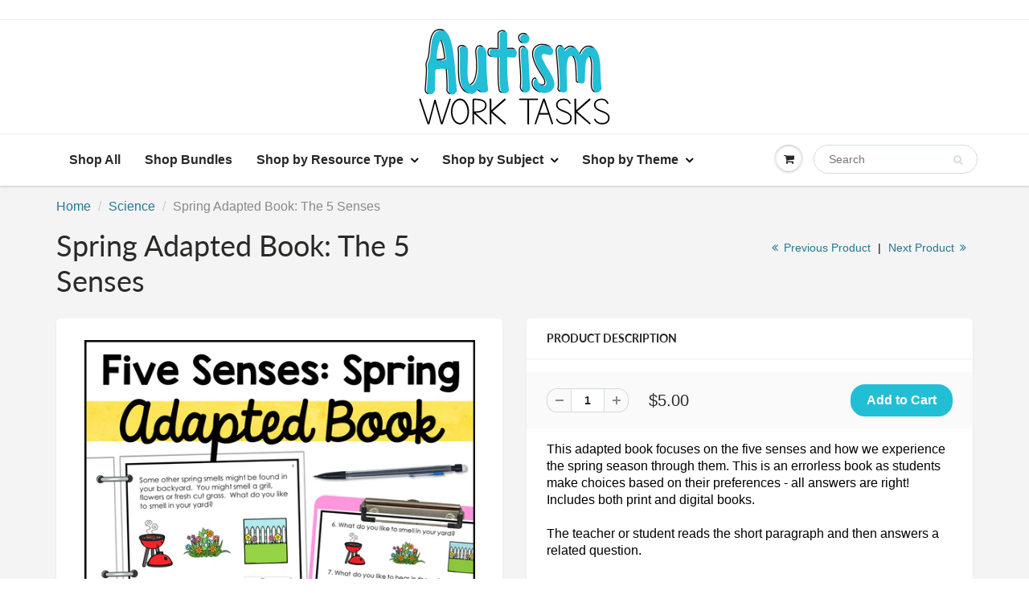

--- FILE ---
content_type: text/html; charset=utf-8
request_url: https://autismworktasks.com/collections/science/products/spring-adapted-book-the-5-senses
body_size: 24404
content:
<!doctype html>
<html lang="en" class="noIE">
  <head>

    <!-- Google Tag Manager -->
<script>(function(w,d,s,l,i){w[l]=w[l]||[];w[l].push({'gtm.start':
new Date().getTime(),event:'gtm.js'});var f=d.getElementsByTagName(s)[0],
j=d.createElement(s),dl=l!='dataLayer'?'&l='+l:'';j.async=true;j.src=
'https://www.googletagmanager.com/gtm.js?id='+i+dl;f.parentNode.insertBefore(j,f);
})(window,document,'script','dataLayer','GTM-M9NJWWB');</script>
<!-- End Google Tag Manager -->
<!-- Global site tag (gtag.js) - Google Analytics -->
<script async src="https://www.googletagmanager.com/gtag/js?id=G-HP470MZCVT"></script>
<script>
  window.dataLayer = window.dataLayer || [];
  function gtag(){dataLayer.push(arguments);}
  gtag('js', new Date());

  gtag('config', 'G-HP470MZCVT');
</script>
    <!-- Basic page needs ================================================== -->
    <meta charset="utf-8">
    <meta name="viewport" content="width=device-width, initial-scale=1, maximum-scale=1">

    <!-- Title and description ================================================== -->
    <title>
      Spring Adapted Book: The 5 Senses &ndash; Autism Work Tasks
    </title>

    
    <meta name="description" content="This 12 page adapted book focuses on the five senses and how we experience the spring season through them. This is an errorless book as students make choices based on their preferences - all answers are right!The teacher or student reads the short paragraph and then answers a related question.">
    

    <!-- Helpers ================================================== -->
     <meta property="og:url" content="https://autismworktasks.com/products/spring-adapted-book-the-5-senses">
 <meta property="og:site_name" content="Autism Work Tasks">

  <meta property="og:type" content="product">
  <meta property="og:title" content="Spring Adapted Book: The 5 Senses">
  
  <meta property="og:image" content="http://autismworktasks.com/cdn/shop/files/5sensesspringadaptedbookspecialeducationscience_1_800x.jpg?v=1727547241">
  <meta property="og:image:secure_url" content="https://autismworktasks.com/cdn/shop/files/5sensesspringadaptedbookspecialeducationscience_1_800x.jpg?v=1727547241">
  
  <meta property="og:image" content="http://autismworktasks.com/cdn/shop/files/5sensesspringadaptedbookspecialeducationscience_2_800x.jpg?v=1727547241">
  <meta property="og:image:secure_url" content="https://autismworktasks.com/cdn/shop/files/5sensesspringadaptedbookspecialeducationscience_2_800x.jpg?v=1727547241">
  
  <meta property="og:image" content="http://autismworktasks.com/cdn/shop/files/5sensesspringadaptedbookspecialeducationscience_3_800x.jpg?v=1727547241">
  <meta property="og:image:secure_url" content="https://autismworktasks.com/cdn/shop/files/5sensesspringadaptedbookspecialeducationscience_3_800x.jpg?v=1727547241">
  
  <meta property="og:price:amount" content="5.00">
  <meta property="og:price:currency" content="USD">


	
  		<meta property="og:description" content="This 12 page adapted book focuses on the five senses and how we experience the spring season through them. This is an errorless book as students make choices based on their preferences - all answers are right!The teacher or student reads the short paragraph and then answers a related question.">
	

 




<meta name="twitter:card" content="summary">

  <meta name="twitter:title" content="Spring Adapted Book: The 5 Senses">
  <meta name="twitter:description" content="This adapted book focuses on the five senses and how we experience the spring season through them. This is an errorless book as students make choices based on their preferences - all answers are right! Includes both print and digital books. The teacher or student reads the short paragraph and then answers a related question. Want all four seasons? This book is part of my 5 Senses: Seasons BUNDLE. Save 20% by grabbing them all! Contents: 12 page printable adapted book 11 page digital adapted book accessible on Google Slides™ - use for whole class discussions on an interactive whiteboard or students complete individually on devices 8 pages of corresponding worksheets (print only) Example page: Spring is also a great time to eat fruit. Many people like to eat fruit like cherries, oranges, or strawberries. What fruit do you like">
  <meta name="twitter:image" content="https://autismworktasks.com/cdn/shop/files/5sensesspringadaptedbookspecialeducationscience_1_800x.jpg?v=1727547241">
  <meta name="twitter:image:width" content="240">
  <meta name="twitter:image:height" content="240">

    <link rel="canonical" href="https://autismworktasks.com/products/spring-adapted-book-the-5-senses">
    <meta name="viewport" content="width=device-width,initial-scale=1">
    <meta name="theme-color" content="#22bed6">

    
    <link rel="shortcut icon" href="//autismworktasks.com/cdn/shop/t/4/assets/favicon.png?v=113716856829847823561675267806" type="image/png" />
    
    <link href="//autismworktasks.com/cdn/shop/t/4/assets/apps.css?v=167078766235922104241561910769" rel="stylesheet" type="text/css" media="all" />
    <link href="//autismworktasks.com/cdn/shop/t/4/assets/style.css?v=17974053581326499151759252339" rel="stylesheet" type="text/css" media="all" />
    <link href="//autismworktasks.com/cdn/shop/t/4/assets/flexslider.css?v=158830765382691809261665530100" rel="stylesheet" type="text/css" media="all" />
    <link href="//autismworktasks.com/cdn/shop/t/4/assets/flexslider-product.css?v=176223023983304636381665531422" rel="stylesheet" type="text/css" media="all" />

    
    
    <!-- Header hook for plugins ================================================== -->
    <script>var EWD_ULB_Options = {"Custom_CSS":"     ","Add_Lightbox":["all_youtube"],"Image_Class_List":"","Image_Selector_List":"","Background_Close":"true","Gallery_Loop":"true","Show_Thumbnails":"bottom","Start_Autoplay":"false","Autoplay_Interval":"5000","Hide_On_Mobile":["title","description","thumbnails"],"Min_Height":"0","Min_Width":"0","Transition_Type":"ewd-ulb-no-transition","Top_Right_Controls":["exit"],"Top_Left_Controls":["autoplay","zoom"],"Bottom_Right_Controls":["slide_counter"],"Bottom_Left_Controls":null,"Arrow":"a","Icon_Set":"a","Styling_Title_Font":"","Styling_Title_Font_Size":"","Styling_Title_Font_Color":"","Styling_Description_Font":"","Styling_Description_Font_Size":"","Styling_Description_Font_Color":"","Styling_Arrow_Size":"","Styling_Arrow_Color":"","Styling_Arrow_Background_Color":"","Styling_Arrow_Background_Opacity":"","Styling_Arrow_Background_Hover_Opacity":"","Styling_Icon_Size":"","Styling_Icon_Color":"","Styling_Background_Overlay_Color":"","Styling_Background_Overlay_Opacity":"","Styling_Toolbar_Color":"","Styling_Toolbar_Opacity":"","Styling_Image_Overlay_Color":"","Styling_Image_Overlay_Opacity":"","Styling_Thumbnail_Bar_Color":"","Styling_Thumbnail_Bar_Opacity":"","Styling_Thumbnail_Scroll_Arrow_Color":"","Styling_Active_Thumbnail_Border_Color":"","Shop":"adapting-for-autism.myshopify.com"};
</script> 
 <!-- OutlinkStickyBtn CODE Start --><!-- OutlinkStickyBtn END --> <script>window.performance && window.performance.mark && window.performance.mark('shopify.content_for_header.start');</script><meta name="google-site-verification" content="-S_IheLqSLmnmPrEBQr79M0Qq95zaKUsyzSEtdMwPOw">
<meta id="shopify-digital-wallet" name="shopify-digital-wallet" content="/1525645375/digital_wallets/dialog">
<meta name="shopify-checkout-api-token" content="6104001df898b2be830726f3c42374ef">
<link rel="alternate" type="application/json+oembed" href="https://autismworktasks.com/products/spring-adapted-book-the-5-senses.oembed">
<script async="async" src="/checkouts/internal/preloads.js?locale=en-US"></script>
<link rel="preconnect" href="https://shop.app" crossorigin="anonymous">
<script async="async" src="https://shop.app/checkouts/internal/preloads.js?locale=en-US&shop_id=1525645375" crossorigin="anonymous"></script>
<script id="apple-pay-shop-capabilities" type="application/json">{"shopId":1525645375,"countryCode":"US","currencyCode":"USD","merchantCapabilities":["supports3DS"],"merchantId":"gid:\/\/shopify\/Shop\/1525645375","merchantName":"Autism Work Tasks","requiredBillingContactFields":["postalAddress","email"],"requiredShippingContactFields":["postalAddress","email"],"shippingType":"shipping","supportedNetworks":["visa","masterCard","amex","discover","elo","jcb"],"total":{"type":"pending","label":"Autism Work Tasks","amount":"1.00"},"shopifyPaymentsEnabled":true,"supportsSubscriptions":true}</script>
<script id="shopify-features" type="application/json">{"accessToken":"6104001df898b2be830726f3c42374ef","betas":["rich-media-storefront-analytics"],"domain":"autismworktasks.com","predictiveSearch":true,"shopId":1525645375,"locale":"en"}</script>
<script>var Shopify = Shopify || {};
Shopify.shop = "adapting-for-autism.myshopify.com";
Shopify.locale = "en";
Shopify.currency = {"active":"USD","rate":"1.0"};
Shopify.country = "US";
Shopify.theme = {"name":"ShowTime","id":38280527935,"schema_name":"ShowTime","schema_version":"6.2.1","theme_store_id":687,"role":"main"};
Shopify.theme.handle = "null";
Shopify.theme.style = {"id":null,"handle":null};
Shopify.cdnHost = "autismworktasks.com/cdn";
Shopify.routes = Shopify.routes || {};
Shopify.routes.root = "/";</script>
<script type="module">!function(o){(o.Shopify=o.Shopify||{}).modules=!0}(window);</script>
<script>!function(o){function n(){var o=[];function n(){o.push(Array.prototype.slice.apply(arguments))}return n.q=o,n}var t=o.Shopify=o.Shopify||{};t.loadFeatures=n(),t.autoloadFeatures=n()}(window);</script>
<script>
  window.ShopifyPay = window.ShopifyPay || {};
  window.ShopifyPay.apiHost = "shop.app\/pay";
  window.ShopifyPay.redirectState = null;
</script>
<script id="shop-js-analytics" type="application/json">{"pageType":"product"}</script>
<script defer="defer" async type="module" src="//autismworktasks.com/cdn/shopifycloud/shop-js/modules/v2/client.init-shop-cart-sync_BT-GjEfc.en.esm.js"></script>
<script defer="defer" async type="module" src="//autismworktasks.com/cdn/shopifycloud/shop-js/modules/v2/chunk.common_D58fp_Oc.esm.js"></script>
<script defer="defer" async type="module" src="//autismworktasks.com/cdn/shopifycloud/shop-js/modules/v2/chunk.modal_xMitdFEc.esm.js"></script>
<script type="module">
  await import("//autismworktasks.com/cdn/shopifycloud/shop-js/modules/v2/client.init-shop-cart-sync_BT-GjEfc.en.esm.js");
await import("//autismworktasks.com/cdn/shopifycloud/shop-js/modules/v2/chunk.common_D58fp_Oc.esm.js");
await import("//autismworktasks.com/cdn/shopifycloud/shop-js/modules/v2/chunk.modal_xMitdFEc.esm.js");

  window.Shopify.SignInWithShop?.initShopCartSync?.({"fedCMEnabled":true,"windoidEnabled":true});

</script>
<script>
  window.Shopify = window.Shopify || {};
  if (!window.Shopify.featureAssets) window.Shopify.featureAssets = {};
  window.Shopify.featureAssets['shop-js'] = {"shop-cart-sync":["modules/v2/client.shop-cart-sync_DZOKe7Ll.en.esm.js","modules/v2/chunk.common_D58fp_Oc.esm.js","modules/v2/chunk.modal_xMitdFEc.esm.js"],"init-fed-cm":["modules/v2/client.init-fed-cm_B6oLuCjv.en.esm.js","modules/v2/chunk.common_D58fp_Oc.esm.js","modules/v2/chunk.modal_xMitdFEc.esm.js"],"shop-cash-offers":["modules/v2/client.shop-cash-offers_D2sdYoxE.en.esm.js","modules/v2/chunk.common_D58fp_Oc.esm.js","modules/v2/chunk.modal_xMitdFEc.esm.js"],"shop-login-button":["modules/v2/client.shop-login-button_QeVjl5Y3.en.esm.js","modules/v2/chunk.common_D58fp_Oc.esm.js","modules/v2/chunk.modal_xMitdFEc.esm.js"],"pay-button":["modules/v2/client.pay-button_DXTOsIq6.en.esm.js","modules/v2/chunk.common_D58fp_Oc.esm.js","modules/v2/chunk.modal_xMitdFEc.esm.js"],"shop-button":["modules/v2/client.shop-button_DQZHx9pm.en.esm.js","modules/v2/chunk.common_D58fp_Oc.esm.js","modules/v2/chunk.modal_xMitdFEc.esm.js"],"avatar":["modules/v2/client.avatar_BTnouDA3.en.esm.js"],"init-windoid":["modules/v2/client.init-windoid_CR1B-cfM.en.esm.js","modules/v2/chunk.common_D58fp_Oc.esm.js","modules/v2/chunk.modal_xMitdFEc.esm.js"],"init-shop-for-new-customer-accounts":["modules/v2/client.init-shop-for-new-customer-accounts_C_vY_xzh.en.esm.js","modules/v2/client.shop-login-button_QeVjl5Y3.en.esm.js","modules/v2/chunk.common_D58fp_Oc.esm.js","modules/v2/chunk.modal_xMitdFEc.esm.js"],"init-shop-email-lookup-coordinator":["modules/v2/client.init-shop-email-lookup-coordinator_BI7n9ZSv.en.esm.js","modules/v2/chunk.common_D58fp_Oc.esm.js","modules/v2/chunk.modal_xMitdFEc.esm.js"],"init-shop-cart-sync":["modules/v2/client.init-shop-cart-sync_BT-GjEfc.en.esm.js","modules/v2/chunk.common_D58fp_Oc.esm.js","modules/v2/chunk.modal_xMitdFEc.esm.js"],"shop-toast-manager":["modules/v2/client.shop-toast-manager_DiYdP3xc.en.esm.js","modules/v2/chunk.common_D58fp_Oc.esm.js","modules/v2/chunk.modal_xMitdFEc.esm.js"],"init-customer-accounts":["modules/v2/client.init-customer-accounts_D9ZNqS-Q.en.esm.js","modules/v2/client.shop-login-button_QeVjl5Y3.en.esm.js","modules/v2/chunk.common_D58fp_Oc.esm.js","modules/v2/chunk.modal_xMitdFEc.esm.js"],"init-customer-accounts-sign-up":["modules/v2/client.init-customer-accounts-sign-up_iGw4briv.en.esm.js","modules/v2/client.shop-login-button_QeVjl5Y3.en.esm.js","modules/v2/chunk.common_D58fp_Oc.esm.js","modules/v2/chunk.modal_xMitdFEc.esm.js"],"shop-follow-button":["modules/v2/client.shop-follow-button_CqMgW2wH.en.esm.js","modules/v2/chunk.common_D58fp_Oc.esm.js","modules/v2/chunk.modal_xMitdFEc.esm.js"],"checkout-modal":["modules/v2/client.checkout-modal_xHeaAweL.en.esm.js","modules/v2/chunk.common_D58fp_Oc.esm.js","modules/v2/chunk.modal_xMitdFEc.esm.js"],"shop-login":["modules/v2/client.shop-login_D91U-Q7h.en.esm.js","modules/v2/chunk.common_D58fp_Oc.esm.js","modules/v2/chunk.modal_xMitdFEc.esm.js"],"lead-capture":["modules/v2/client.lead-capture_BJmE1dJe.en.esm.js","modules/v2/chunk.common_D58fp_Oc.esm.js","modules/v2/chunk.modal_xMitdFEc.esm.js"],"payment-terms":["modules/v2/client.payment-terms_Ci9AEqFq.en.esm.js","modules/v2/chunk.common_D58fp_Oc.esm.js","modules/v2/chunk.modal_xMitdFEc.esm.js"]};
</script>
<script id="__st">var __st={"a":1525645375,"offset":-21600,"reqid":"b692b0b1-cbf0-4112-8d0a-f525cb1d86aa-1769321808","pageurl":"autismworktasks.com\/collections\/science\/products\/spring-adapted-book-the-5-senses","u":"497974b020d5","p":"product","rtyp":"product","rid":643649339455};</script>
<script>window.ShopifyPaypalV4VisibilityTracking = true;</script>
<script id="captcha-bootstrap">!function(){'use strict';const t='contact',e='account',n='new_comment',o=[[t,t],['blogs',n],['comments',n],[t,'customer']],c=[[e,'customer_login'],[e,'guest_login'],[e,'recover_customer_password'],[e,'create_customer']],r=t=>t.map((([t,e])=>`form[action*='/${t}']:not([data-nocaptcha='true']) input[name='form_type'][value='${e}']`)).join(','),a=t=>()=>t?[...document.querySelectorAll(t)].map((t=>t.form)):[];function s(){const t=[...o],e=r(t);return a(e)}const i='password',u='form_key',d=['recaptcha-v3-token','g-recaptcha-response','h-captcha-response',i],f=()=>{try{return window.sessionStorage}catch{return}},m='__shopify_v',_=t=>t.elements[u];function p(t,e,n=!1){try{const o=window.sessionStorage,c=JSON.parse(o.getItem(e)),{data:r}=function(t){const{data:e,action:n}=t;return t[m]||n?{data:e,action:n}:{data:t,action:n}}(c);for(const[e,n]of Object.entries(r))t.elements[e]&&(t.elements[e].value=n);n&&o.removeItem(e)}catch(o){console.error('form repopulation failed',{error:o})}}const l='form_type',E='cptcha';function T(t){t.dataset[E]=!0}const w=window,h=w.document,L='Shopify',v='ce_forms',y='captcha';let A=!1;((t,e)=>{const n=(g='f06e6c50-85a8-45c8-87d0-21a2b65856fe',I='https://cdn.shopify.com/shopifycloud/storefront-forms-hcaptcha/ce_storefront_forms_captcha_hcaptcha.v1.5.2.iife.js',D={infoText:'Protected by hCaptcha',privacyText:'Privacy',termsText:'Terms'},(t,e,n)=>{const o=w[L][v],c=o.bindForm;if(c)return c(t,g,e,D).then(n);var r;o.q.push([[t,g,e,D],n]),r=I,A||(h.body.append(Object.assign(h.createElement('script'),{id:'captcha-provider',async:!0,src:r})),A=!0)});var g,I,D;w[L]=w[L]||{},w[L][v]=w[L][v]||{},w[L][v].q=[],w[L][y]=w[L][y]||{},w[L][y].protect=function(t,e){n(t,void 0,e),T(t)},Object.freeze(w[L][y]),function(t,e,n,w,h,L){const[v,y,A,g]=function(t,e,n){const i=e?o:[],u=t?c:[],d=[...i,...u],f=r(d),m=r(i),_=r(d.filter((([t,e])=>n.includes(e))));return[a(f),a(m),a(_),s()]}(w,h,L),I=t=>{const e=t.target;return e instanceof HTMLFormElement?e:e&&e.form},D=t=>v().includes(t);t.addEventListener('submit',(t=>{const e=I(t);if(!e)return;const n=D(e)&&!e.dataset.hcaptchaBound&&!e.dataset.recaptchaBound,o=_(e),c=g().includes(e)&&(!o||!o.value);(n||c)&&t.preventDefault(),c&&!n&&(function(t){try{if(!f())return;!function(t){const e=f();if(!e)return;const n=_(t);if(!n)return;const o=n.value;o&&e.removeItem(o)}(t);const e=Array.from(Array(32),(()=>Math.random().toString(36)[2])).join('');!function(t,e){_(t)||t.append(Object.assign(document.createElement('input'),{type:'hidden',name:u})),t.elements[u].value=e}(t,e),function(t,e){const n=f();if(!n)return;const o=[...t.querySelectorAll(`input[type='${i}']`)].map((({name:t})=>t)),c=[...d,...o],r={};for(const[a,s]of new FormData(t).entries())c.includes(a)||(r[a]=s);n.setItem(e,JSON.stringify({[m]:1,action:t.action,data:r}))}(t,e)}catch(e){console.error('failed to persist form',e)}}(e),e.submit())}));const S=(t,e)=>{t&&!t.dataset[E]&&(n(t,e.some((e=>e===t))),T(t))};for(const o of['focusin','change'])t.addEventListener(o,(t=>{const e=I(t);D(e)&&S(e,y())}));const B=e.get('form_key'),M=e.get(l),P=B&&M;t.addEventListener('DOMContentLoaded',(()=>{const t=y();if(P)for(const e of t)e.elements[l].value===M&&p(e,B);[...new Set([...A(),...v().filter((t=>'true'===t.dataset.shopifyCaptcha))])].forEach((e=>S(e,t)))}))}(h,new URLSearchParams(w.location.search),n,t,e,['guest_login'])})(!0,!0)}();</script>
<script integrity="sha256-4kQ18oKyAcykRKYeNunJcIwy7WH5gtpwJnB7kiuLZ1E=" data-source-attribution="shopify.loadfeatures" defer="defer" src="//autismworktasks.com/cdn/shopifycloud/storefront/assets/storefront/load_feature-a0a9edcb.js" crossorigin="anonymous"></script>
<script crossorigin="anonymous" defer="defer" src="//autismworktasks.com/cdn/shopifycloud/storefront/assets/shopify_pay/storefront-65b4c6d7.js?v=20250812"></script>
<script data-source-attribution="shopify.dynamic_checkout.dynamic.init">var Shopify=Shopify||{};Shopify.PaymentButton=Shopify.PaymentButton||{isStorefrontPortableWallets:!0,init:function(){window.Shopify.PaymentButton.init=function(){};var t=document.createElement("script");t.src="https://autismworktasks.com/cdn/shopifycloud/portable-wallets/latest/portable-wallets.en.js",t.type="module",document.head.appendChild(t)}};
</script>
<script data-source-attribution="shopify.dynamic_checkout.buyer_consent">
  function portableWalletsHideBuyerConsent(e){var t=document.getElementById("shopify-buyer-consent"),n=document.getElementById("shopify-subscription-policy-button");t&&n&&(t.classList.add("hidden"),t.setAttribute("aria-hidden","true"),n.removeEventListener("click",e))}function portableWalletsShowBuyerConsent(e){var t=document.getElementById("shopify-buyer-consent"),n=document.getElementById("shopify-subscription-policy-button");t&&n&&(t.classList.remove("hidden"),t.removeAttribute("aria-hidden"),n.addEventListener("click",e))}window.Shopify?.PaymentButton&&(window.Shopify.PaymentButton.hideBuyerConsent=portableWalletsHideBuyerConsent,window.Shopify.PaymentButton.showBuyerConsent=portableWalletsShowBuyerConsent);
</script>
<script data-source-attribution="shopify.dynamic_checkout.cart.bootstrap">document.addEventListener("DOMContentLoaded",(function(){function t(){return document.querySelector("shopify-accelerated-checkout-cart, shopify-accelerated-checkout")}if(t())Shopify.PaymentButton.init();else{new MutationObserver((function(e,n){t()&&(Shopify.PaymentButton.init(),n.disconnect())})).observe(document.body,{childList:!0,subtree:!0})}}));
</script>
<link id="shopify-accelerated-checkout-styles" rel="stylesheet" media="screen" href="https://autismworktasks.com/cdn/shopifycloud/portable-wallets/latest/accelerated-checkout-backwards-compat.css" crossorigin="anonymous">
<style id="shopify-accelerated-checkout-cart">
        #shopify-buyer-consent {
  margin-top: 1em;
  display: inline-block;
  width: 100%;
}

#shopify-buyer-consent.hidden {
  display: none;
}

#shopify-subscription-policy-button {
  background: none;
  border: none;
  padding: 0;
  text-decoration: underline;
  font-size: inherit;
  cursor: pointer;
}

#shopify-subscription-policy-button::before {
  box-shadow: none;
}

      </style>

<script>window.performance && window.performance.mark && window.performance.mark('shopify.content_for_header.end');</script>

    <!--[if lt IE 9]>
    <script src="//html5shiv.googlecode.com/svn/trunk/html5.js" type="text/javascript"></script>
    <![endif]-->

    

    <script src="//autismworktasks.com/cdn/shop/t/4/assets/jquery.js?v=105778841822381192391561910751" type="text/javascript"></script>
    
    <script src="//autismworktasks.com/cdn/shop/t/4/assets/lazysizes.js?v=68441465964607740661561910752" async="async"></script>
    
    
    <!-- Theme Global App JS ================================================== -->
    <script>
      var app = app || {
        data:{
          template:"product",
          money_format: "${{amount}}"
        }
      }
  
    </script>
    <noscript>
  <style>
    .article_img_block > figure > img:nth-child(2), 
    .catalog_c .collection-box > img:nth-child(2),
    .gallery_container  .box > figure > img:nth-child(2),
    .image_with_text_container .box > figure > img:nth-child(2),
    .collection-list-row .box_1 > a > img:nth-child(2),
    .featured-products .product-image > a > img:nth-child(2){
      display: none !important
    }
  </style>
</noscript>
  
 
  
  <!-- BEGIN app block: shopify://apps/frequently-bought/blocks/app-embed-block/b1a8cbea-c844-4842-9529-7c62dbab1b1f --><script>
    window.codeblackbelt = window.codeblackbelt || {};
    window.codeblackbelt.shop = window.codeblackbelt.shop || 'adapting-for-autism.myshopify.com';
    
        window.codeblackbelt.productId = 643649339455;</script><script src="//cdn.codeblackbelt.com/widgets/frequently-bought-together/main.min.js?version=2026012500-0600" async></script>
 <!-- END app block --><!-- BEGIN app block: shopify://apps/also-bought/blocks/app-embed-block/b94b27b4-738d-4d92-9e60-43c22d1da3f2 --><script>
    window.codeblackbelt = window.codeblackbelt || {};
    window.codeblackbelt.shop = window.codeblackbelt.shop || 'adapting-for-autism.myshopify.com';
    
        window.codeblackbelt.productId = 643649339455;</script><script src="//cdn.codeblackbelt.com/widgets/also-bought/main.min.js?version=2026012500-0600" async></script>
<!-- END app block --><link href="https://monorail-edge.shopifysvc.com" rel="dns-prefetch">
<script>(function(){if ("sendBeacon" in navigator && "performance" in window) {try {var session_token_from_headers = performance.getEntriesByType('navigation')[0].serverTiming.find(x => x.name == '_s').description;} catch {var session_token_from_headers = undefined;}var session_cookie_matches = document.cookie.match(/_shopify_s=([^;]*)/);var session_token_from_cookie = session_cookie_matches && session_cookie_matches.length === 2 ? session_cookie_matches[1] : "";var session_token = session_token_from_headers || session_token_from_cookie || "";function handle_abandonment_event(e) {var entries = performance.getEntries().filter(function(entry) {return /monorail-edge.shopifysvc.com/.test(entry.name);});if (!window.abandonment_tracked && entries.length === 0) {window.abandonment_tracked = true;var currentMs = Date.now();var navigation_start = performance.timing.navigationStart;var payload = {shop_id: 1525645375,url: window.location.href,navigation_start,duration: currentMs - navigation_start,session_token,page_type: "product"};window.navigator.sendBeacon("https://monorail-edge.shopifysvc.com/v1/produce", JSON.stringify({schema_id: "online_store_buyer_site_abandonment/1.1",payload: payload,metadata: {event_created_at_ms: currentMs,event_sent_at_ms: currentMs}}));}}window.addEventListener('pagehide', handle_abandonment_event);}}());</script>
<script id="web-pixels-manager-setup">(function e(e,d,r,n,o){if(void 0===o&&(o={}),!Boolean(null===(a=null===(i=window.Shopify)||void 0===i?void 0:i.analytics)||void 0===a?void 0:a.replayQueue)){var i,a;window.Shopify=window.Shopify||{};var t=window.Shopify;t.analytics=t.analytics||{};var s=t.analytics;s.replayQueue=[],s.publish=function(e,d,r){return s.replayQueue.push([e,d,r]),!0};try{self.performance.mark("wpm:start")}catch(e){}var l=function(){var e={modern:/Edge?\/(1{2}[4-9]|1[2-9]\d|[2-9]\d{2}|\d{4,})\.\d+(\.\d+|)|Firefox\/(1{2}[4-9]|1[2-9]\d|[2-9]\d{2}|\d{4,})\.\d+(\.\d+|)|Chrom(ium|e)\/(9{2}|\d{3,})\.\d+(\.\d+|)|(Maci|X1{2}).+ Version\/(15\.\d+|(1[6-9]|[2-9]\d|\d{3,})\.\d+)([,.]\d+|)( \(\w+\)|)( Mobile\/\w+|) Safari\/|Chrome.+OPR\/(9{2}|\d{3,})\.\d+\.\d+|(CPU[ +]OS|iPhone[ +]OS|CPU[ +]iPhone|CPU IPhone OS|CPU iPad OS)[ +]+(15[._]\d+|(1[6-9]|[2-9]\d|\d{3,})[._]\d+)([._]\d+|)|Android:?[ /-](13[3-9]|1[4-9]\d|[2-9]\d{2}|\d{4,})(\.\d+|)(\.\d+|)|Android.+Firefox\/(13[5-9]|1[4-9]\d|[2-9]\d{2}|\d{4,})\.\d+(\.\d+|)|Android.+Chrom(ium|e)\/(13[3-9]|1[4-9]\d|[2-9]\d{2}|\d{4,})\.\d+(\.\d+|)|SamsungBrowser\/([2-9]\d|\d{3,})\.\d+/,legacy:/Edge?\/(1[6-9]|[2-9]\d|\d{3,})\.\d+(\.\d+|)|Firefox\/(5[4-9]|[6-9]\d|\d{3,})\.\d+(\.\d+|)|Chrom(ium|e)\/(5[1-9]|[6-9]\d|\d{3,})\.\d+(\.\d+|)([\d.]+$|.*Safari\/(?![\d.]+ Edge\/[\d.]+$))|(Maci|X1{2}).+ Version\/(10\.\d+|(1[1-9]|[2-9]\d|\d{3,})\.\d+)([,.]\d+|)( \(\w+\)|)( Mobile\/\w+|) Safari\/|Chrome.+OPR\/(3[89]|[4-9]\d|\d{3,})\.\d+\.\d+|(CPU[ +]OS|iPhone[ +]OS|CPU[ +]iPhone|CPU IPhone OS|CPU iPad OS)[ +]+(10[._]\d+|(1[1-9]|[2-9]\d|\d{3,})[._]\d+)([._]\d+|)|Android:?[ /-](13[3-9]|1[4-9]\d|[2-9]\d{2}|\d{4,})(\.\d+|)(\.\d+|)|Mobile Safari.+OPR\/([89]\d|\d{3,})\.\d+\.\d+|Android.+Firefox\/(13[5-9]|1[4-9]\d|[2-9]\d{2}|\d{4,})\.\d+(\.\d+|)|Android.+Chrom(ium|e)\/(13[3-9]|1[4-9]\d|[2-9]\d{2}|\d{4,})\.\d+(\.\d+|)|Android.+(UC? ?Browser|UCWEB|U3)[ /]?(15\.([5-9]|\d{2,})|(1[6-9]|[2-9]\d|\d{3,})\.\d+)\.\d+|SamsungBrowser\/(5\.\d+|([6-9]|\d{2,})\.\d+)|Android.+MQ{2}Browser\/(14(\.(9|\d{2,})|)|(1[5-9]|[2-9]\d|\d{3,})(\.\d+|))(\.\d+|)|K[Aa][Ii]OS\/(3\.\d+|([4-9]|\d{2,})\.\d+)(\.\d+|)/},d=e.modern,r=e.legacy,n=navigator.userAgent;return n.match(d)?"modern":n.match(r)?"legacy":"unknown"}(),u="modern"===l?"modern":"legacy",c=(null!=n?n:{modern:"",legacy:""})[u],f=function(e){return[e.baseUrl,"/wpm","/b",e.hashVersion,"modern"===e.buildTarget?"m":"l",".js"].join("")}({baseUrl:d,hashVersion:r,buildTarget:u}),m=function(e){var d=e.version,r=e.bundleTarget,n=e.surface,o=e.pageUrl,i=e.monorailEndpoint;return{emit:function(e){var a=e.status,t=e.errorMsg,s=(new Date).getTime(),l=JSON.stringify({metadata:{event_sent_at_ms:s},events:[{schema_id:"web_pixels_manager_load/3.1",payload:{version:d,bundle_target:r,page_url:o,status:a,surface:n,error_msg:t},metadata:{event_created_at_ms:s}}]});if(!i)return console&&console.warn&&console.warn("[Web Pixels Manager] No Monorail endpoint provided, skipping logging."),!1;try{return self.navigator.sendBeacon.bind(self.navigator)(i,l)}catch(e){}var u=new XMLHttpRequest;try{return u.open("POST",i,!0),u.setRequestHeader("Content-Type","text/plain"),u.send(l),!0}catch(e){return console&&console.warn&&console.warn("[Web Pixels Manager] Got an unhandled error while logging to Monorail."),!1}}}}({version:r,bundleTarget:l,surface:e.surface,pageUrl:self.location.href,monorailEndpoint:e.monorailEndpoint});try{o.browserTarget=l,function(e){var d=e.src,r=e.async,n=void 0===r||r,o=e.onload,i=e.onerror,a=e.sri,t=e.scriptDataAttributes,s=void 0===t?{}:t,l=document.createElement("script"),u=document.querySelector("head"),c=document.querySelector("body");if(l.async=n,l.src=d,a&&(l.integrity=a,l.crossOrigin="anonymous"),s)for(var f in s)if(Object.prototype.hasOwnProperty.call(s,f))try{l.dataset[f]=s[f]}catch(e){}if(o&&l.addEventListener("load",o),i&&l.addEventListener("error",i),u)u.appendChild(l);else{if(!c)throw new Error("Did not find a head or body element to append the script");c.appendChild(l)}}({src:f,async:!0,onload:function(){if(!function(){var e,d;return Boolean(null===(d=null===(e=window.Shopify)||void 0===e?void 0:e.analytics)||void 0===d?void 0:d.initialized)}()){var d=window.webPixelsManager.init(e)||void 0;if(d){var r=window.Shopify.analytics;r.replayQueue.forEach((function(e){var r=e[0],n=e[1],o=e[2];d.publishCustomEvent(r,n,o)})),r.replayQueue=[],r.publish=d.publishCustomEvent,r.visitor=d.visitor,r.initialized=!0}}},onerror:function(){return m.emit({status:"failed",errorMsg:"".concat(f," has failed to load")})},sri:function(e){var d=/^sha384-[A-Za-z0-9+/=]+$/;return"string"==typeof e&&d.test(e)}(c)?c:"",scriptDataAttributes:o}),m.emit({status:"loading"})}catch(e){m.emit({status:"failed",errorMsg:(null==e?void 0:e.message)||"Unknown error"})}}})({shopId: 1525645375,storefrontBaseUrl: "https://autismworktasks.com",extensionsBaseUrl: "https://extensions.shopifycdn.com/cdn/shopifycloud/web-pixels-manager",monorailEndpoint: "https://monorail-edge.shopifysvc.com/unstable/produce_batch",surface: "storefront-renderer",enabledBetaFlags: ["2dca8a86"],webPixelsConfigList: [{"id":"337018943","configuration":"{\"config\":\"{\\\"pixel_id\\\":\\\"G-HP470MZCVT\\\",\\\"target_country\\\":\\\"US\\\",\\\"gtag_events\\\":[{\\\"type\\\":\\\"begin_checkout\\\",\\\"action_label\\\":\\\"G-HP470MZCVT\\\"},{\\\"type\\\":\\\"search\\\",\\\"action_label\\\":\\\"G-HP470MZCVT\\\"},{\\\"type\\\":\\\"view_item\\\",\\\"action_label\\\":[\\\"G-HP470MZCVT\\\",\\\"MC-H7QSS43V6B\\\"]},{\\\"type\\\":\\\"purchase\\\",\\\"action_label\\\":[\\\"G-HP470MZCVT\\\",\\\"MC-H7QSS43V6B\\\"]},{\\\"type\\\":\\\"page_view\\\",\\\"action_label\\\":[\\\"G-HP470MZCVT\\\",\\\"MC-H7QSS43V6B\\\"]},{\\\"type\\\":\\\"add_payment_info\\\",\\\"action_label\\\":\\\"G-HP470MZCVT\\\"},{\\\"type\\\":\\\"add_to_cart\\\",\\\"action_label\\\":\\\"G-HP470MZCVT\\\"}],\\\"enable_monitoring_mode\\\":false}\"}","eventPayloadVersion":"v1","runtimeContext":"OPEN","scriptVersion":"b2a88bafab3e21179ed38636efcd8a93","type":"APP","apiClientId":1780363,"privacyPurposes":[],"dataSharingAdjustments":{"protectedCustomerApprovalScopes":["read_customer_address","read_customer_email","read_customer_name","read_customer_personal_data","read_customer_phone"]}},{"id":"46399551","configuration":"{\"tagID\":\"2612809547372\"}","eventPayloadVersion":"v1","runtimeContext":"STRICT","scriptVersion":"18031546ee651571ed29edbe71a3550b","type":"APP","apiClientId":3009811,"privacyPurposes":["ANALYTICS","MARKETING","SALE_OF_DATA"],"dataSharingAdjustments":{"protectedCustomerApprovalScopes":["read_customer_address","read_customer_email","read_customer_name","read_customer_personal_data","read_customer_phone"]}},{"id":"shopify-app-pixel","configuration":"{}","eventPayloadVersion":"v1","runtimeContext":"STRICT","scriptVersion":"0450","apiClientId":"shopify-pixel","type":"APP","privacyPurposes":["ANALYTICS","MARKETING"]},{"id":"shopify-custom-pixel","eventPayloadVersion":"v1","runtimeContext":"LAX","scriptVersion":"0450","apiClientId":"shopify-pixel","type":"CUSTOM","privacyPurposes":["ANALYTICS","MARKETING"]}],isMerchantRequest: false,initData: {"shop":{"name":"Autism Work Tasks","paymentSettings":{"currencyCode":"USD"},"myshopifyDomain":"adapting-for-autism.myshopify.com","countryCode":"US","storefrontUrl":"https:\/\/autismworktasks.com"},"customer":null,"cart":null,"checkout":null,"productVariants":[{"price":{"amount":5.0,"currencyCode":"USD"},"product":{"title":"Spring Adapted Book: The 5 Senses","vendor":"Adapting for Autism","id":"643649339455","untranslatedTitle":"Spring Adapted Book: The 5 Senses","url":"\/products\/spring-adapted-book-the-5-senses","type":""},"id":"7448640585791","image":{"src":"\/\/autismworktasks.com\/cdn\/shop\/files\/5sensesspringadaptedbookspecialeducationscience_1.jpg?v=1727547241"},"sku":"","title":"Default Title","untranslatedTitle":"Default Title"}],"purchasingCompany":null},},"https://autismworktasks.com/cdn","fcfee988w5aeb613cpc8e4bc33m6693e112",{"modern":"","legacy":""},{"shopId":"1525645375","storefrontBaseUrl":"https:\/\/autismworktasks.com","extensionBaseUrl":"https:\/\/extensions.shopifycdn.com\/cdn\/shopifycloud\/web-pixels-manager","surface":"storefront-renderer","enabledBetaFlags":"[\"2dca8a86\"]","isMerchantRequest":"false","hashVersion":"fcfee988w5aeb613cpc8e4bc33m6693e112","publish":"custom","events":"[[\"page_viewed\",{}],[\"product_viewed\",{\"productVariant\":{\"price\":{\"amount\":5.0,\"currencyCode\":\"USD\"},\"product\":{\"title\":\"Spring Adapted Book: The 5 Senses\",\"vendor\":\"Adapting for Autism\",\"id\":\"643649339455\",\"untranslatedTitle\":\"Spring Adapted Book: The 5 Senses\",\"url\":\"\/products\/spring-adapted-book-the-5-senses\",\"type\":\"\"},\"id\":\"7448640585791\",\"image\":{\"src\":\"\/\/autismworktasks.com\/cdn\/shop\/files\/5sensesspringadaptedbookspecialeducationscience_1.jpg?v=1727547241\"},\"sku\":\"\",\"title\":\"Default Title\",\"untranslatedTitle\":\"Default Title\"}}]]"});</script><script>
  window.ShopifyAnalytics = window.ShopifyAnalytics || {};
  window.ShopifyAnalytics.meta = window.ShopifyAnalytics.meta || {};
  window.ShopifyAnalytics.meta.currency = 'USD';
  var meta = {"product":{"id":643649339455,"gid":"gid:\/\/shopify\/Product\/643649339455","vendor":"Adapting for Autism","type":"","handle":"spring-adapted-book-the-5-senses","variants":[{"id":7448640585791,"price":500,"name":"Spring Adapted Book: The 5 Senses","public_title":null,"sku":""}],"remote":false},"page":{"pageType":"product","resourceType":"product","resourceId":643649339455,"requestId":"b692b0b1-cbf0-4112-8d0a-f525cb1d86aa-1769321808"}};
  for (var attr in meta) {
    window.ShopifyAnalytics.meta[attr] = meta[attr];
  }
</script>
<script class="analytics">
  (function () {
    var customDocumentWrite = function(content) {
      var jquery = null;

      if (window.jQuery) {
        jquery = window.jQuery;
      } else if (window.Checkout && window.Checkout.$) {
        jquery = window.Checkout.$;
      }

      if (jquery) {
        jquery('body').append(content);
      }
    };

    var hasLoggedConversion = function(token) {
      if (token) {
        return document.cookie.indexOf('loggedConversion=' + token) !== -1;
      }
      return false;
    }

    var setCookieIfConversion = function(token) {
      if (token) {
        var twoMonthsFromNow = new Date(Date.now());
        twoMonthsFromNow.setMonth(twoMonthsFromNow.getMonth() + 2);

        document.cookie = 'loggedConversion=' + token + '; expires=' + twoMonthsFromNow;
      }
    }

    var trekkie = window.ShopifyAnalytics.lib = window.trekkie = window.trekkie || [];
    if (trekkie.integrations) {
      return;
    }
    trekkie.methods = [
      'identify',
      'page',
      'ready',
      'track',
      'trackForm',
      'trackLink'
    ];
    trekkie.factory = function(method) {
      return function() {
        var args = Array.prototype.slice.call(arguments);
        args.unshift(method);
        trekkie.push(args);
        return trekkie;
      };
    };
    for (var i = 0; i < trekkie.methods.length; i++) {
      var key = trekkie.methods[i];
      trekkie[key] = trekkie.factory(key);
    }
    trekkie.load = function(config) {
      trekkie.config = config || {};
      trekkie.config.initialDocumentCookie = document.cookie;
      var first = document.getElementsByTagName('script')[0];
      var script = document.createElement('script');
      script.type = 'text/javascript';
      script.onerror = function(e) {
        var scriptFallback = document.createElement('script');
        scriptFallback.type = 'text/javascript';
        scriptFallback.onerror = function(error) {
                var Monorail = {
      produce: function produce(monorailDomain, schemaId, payload) {
        var currentMs = new Date().getTime();
        var event = {
          schema_id: schemaId,
          payload: payload,
          metadata: {
            event_created_at_ms: currentMs,
            event_sent_at_ms: currentMs
          }
        };
        return Monorail.sendRequest("https://" + monorailDomain + "/v1/produce", JSON.stringify(event));
      },
      sendRequest: function sendRequest(endpointUrl, payload) {
        // Try the sendBeacon API
        if (window && window.navigator && typeof window.navigator.sendBeacon === 'function' && typeof window.Blob === 'function' && !Monorail.isIos12()) {
          var blobData = new window.Blob([payload], {
            type: 'text/plain'
          });

          if (window.navigator.sendBeacon(endpointUrl, blobData)) {
            return true;
          } // sendBeacon was not successful

        } // XHR beacon

        var xhr = new XMLHttpRequest();

        try {
          xhr.open('POST', endpointUrl);
          xhr.setRequestHeader('Content-Type', 'text/plain');
          xhr.send(payload);
        } catch (e) {
          console.log(e);
        }

        return false;
      },
      isIos12: function isIos12() {
        return window.navigator.userAgent.lastIndexOf('iPhone; CPU iPhone OS 12_') !== -1 || window.navigator.userAgent.lastIndexOf('iPad; CPU OS 12_') !== -1;
      }
    };
    Monorail.produce('monorail-edge.shopifysvc.com',
      'trekkie_storefront_load_errors/1.1',
      {shop_id: 1525645375,
      theme_id: 38280527935,
      app_name: "storefront",
      context_url: window.location.href,
      source_url: "//autismworktasks.com/cdn/s/trekkie.storefront.8d95595f799fbf7e1d32231b9a28fd43b70c67d3.min.js"});

        };
        scriptFallback.async = true;
        scriptFallback.src = '//autismworktasks.com/cdn/s/trekkie.storefront.8d95595f799fbf7e1d32231b9a28fd43b70c67d3.min.js';
        first.parentNode.insertBefore(scriptFallback, first);
      };
      script.async = true;
      script.src = '//autismworktasks.com/cdn/s/trekkie.storefront.8d95595f799fbf7e1d32231b9a28fd43b70c67d3.min.js';
      first.parentNode.insertBefore(script, first);
    };
    trekkie.load(
      {"Trekkie":{"appName":"storefront","development":false,"defaultAttributes":{"shopId":1525645375,"isMerchantRequest":null,"themeId":38280527935,"themeCityHash":"5708262135298500556","contentLanguage":"en","currency":"USD","eventMetadataId":"749b9386-8417-4b59-8c67-d423631fc2a4"},"isServerSideCookieWritingEnabled":true,"monorailRegion":"shop_domain","enabledBetaFlags":["65f19447"]},"Session Attribution":{},"S2S":{"facebookCapiEnabled":false,"source":"trekkie-storefront-renderer","apiClientId":580111}}
    );

    var loaded = false;
    trekkie.ready(function() {
      if (loaded) return;
      loaded = true;

      window.ShopifyAnalytics.lib = window.trekkie;

      var originalDocumentWrite = document.write;
      document.write = customDocumentWrite;
      try { window.ShopifyAnalytics.merchantGoogleAnalytics.call(this); } catch(error) {};
      document.write = originalDocumentWrite;

      window.ShopifyAnalytics.lib.page(null,{"pageType":"product","resourceType":"product","resourceId":643649339455,"requestId":"b692b0b1-cbf0-4112-8d0a-f525cb1d86aa-1769321808","shopifyEmitted":true});

      var match = window.location.pathname.match(/checkouts\/(.+)\/(thank_you|post_purchase)/)
      var token = match? match[1]: undefined;
      if (!hasLoggedConversion(token)) {
        setCookieIfConversion(token);
        window.ShopifyAnalytics.lib.track("Viewed Product",{"currency":"USD","variantId":7448640585791,"productId":643649339455,"productGid":"gid:\/\/shopify\/Product\/643649339455","name":"Spring Adapted Book: The 5 Senses","price":"5.00","sku":"","brand":"Adapting for Autism","variant":null,"category":"","nonInteraction":true,"remote":false},undefined,undefined,{"shopifyEmitted":true});
      window.ShopifyAnalytics.lib.track("monorail:\/\/trekkie_storefront_viewed_product\/1.1",{"currency":"USD","variantId":7448640585791,"productId":643649339455,"productGid":"gid:\/\/shopify\/Product\/643649339455","name":"Spring Adapted Book: The 5 Senses","price":"5.00","sku":"","brand":"Adapting for Autism","variant":null,"category":"","nonInteraction":true,"remote":false,"referer":"https:\/\/autismworktasks.com\/collections\/science\/products\/spring-adapted-book-the-5-senses"});
      }
    });


        var eventsListenerScript = document.createElement('script');
        eventsListenerScript.async = true;
        eventsListenerScript.src = "//autismworktasks.com/cdn/shopifycloud/storefront/assets/shop_events_listener-3da45d37.js";
        document.getElementsByTagName('head')[0].appendChild(eventsListenerScript);

})();</script>
  <script>
  if (!window.ga || (window.ga && typeof window.ga !== 'function')) {
    window.ga = function ga() {
      (window.ga.q = window.ga.q || []).push(arguments);
      if (window.Shopify && window.Shopify.analytics && typeof window.Shopify.analytics.publish === 'function') {
        window.Shopify.analytics.publish("ga_stub_called", {}, {sendTo: "google_osp_migration"});
      }
      console.error("Shopify's Google Analytics stub called with:", Array.from(arguments), "\nSee https://help.shopify.com/manual/promoting-marketing/pixels/pixel-migration#google for more information.");
    };
    if (window.Shopify && window.Shopify.analytics && typeof window.Shopify.analytics.publish === 'function') {
      window.Shopify.analytics.publish("ga_stub_initialized", {}, {sendTo: "google_osp_migration"});
    }
  }
</script>
<script
  defer
  src="https://autismworktasks.com/cdn/shopifycloud/perf-kit/shopify-perf-kit-3.0.4.min.js"
  data-application="storefront-renderer"
  data-shop-id="1525645375"
  data-render-region="gcp-us-central1"
  data-page-type="product"
  data-theme-instance-id="38280527935"
  data-theme-name="ShowTime"
  data-theme-version="6.2.1"
  data-monorail-region="shop_domain"
  data-resource-timing-sampling-rate="10"
  data-shs="true"
  data-shs-beacon="true"
  data-shs-export-with-fetch="true"
  data-shs-logs-sample-rate="1"
  data-shs-beacon-endpoint="https://autismworktasks.com/api/collect"
></script>
</head>

  <body id="spring-adapted-book-the-5-senses" class="template-product" >
    <!-- Google Tag Manager (noscript) -->
<noscript><iframe src="https://www.googletagmanager.com/ns.html?id=GTM-M9NJWWB"
height="0" width="0" style="display:none;visibility:hidden"></iframe></noscript>
<!-- End Google Tag Manager (noscript) -->
    <div class="wsmenucontainer clearfix">
      <div class="overlapblackbg"></div>
      

      <div id="shopify-section-header" class="shopify-section">

<div id="header" data-section-id="header" data-section-type="header-section">
        
        
        
<div class="header_top">
  <div class="container">
    <div class="top_menu">
      
      <ul>
        
      </ul>
      
    </div>
    <div class="hed_right">
      <ul>
        
        
            
      </ul>
    </div>
  </div>
</div>


<div class="logo-centered clearfix hidden-ms hidden-xs">
  
  <a href="/" style="max-width:240px">
    <img src="//autismworktasks.com/cdn/shop/files/autism_work_tasks_header_logo_0be18852-8b85-4991-8ba7-dfde8c5911a0_480x.png?v=1665594933" 
         style="display: block;max-width:240px;margin: 0 auto;padding: 10px 0;"
         alt="Autism Work Tasks " 
         class="img-responsive" />
  </a>
  
</div> 

        

        <div class="header_bot  enabled-sticky-menu ">
          <div class="header_content">
            <div class="container">

              
              <div id="nav">
  <nav class="navbar" role="navigation">
    <div class="navbar-header">
      <a href="#" class="visible-ms visible-xs pull-right navbar-cart" id="wsnavtoggle"><div class="cart-icon"><i class="fa fa-bars"></i></div></a>
      
      <a href="javascript:void(0);" data-href="/cart" class="visible-ms visible-xs pull-right navbar-cart cart-popup"><div class="cart-icon"><span class="count hidden">0</span><i class="fa fa-shopping-cart"></i></div></a>
       
        <div class="visible-mobile-sm mobile-landscape-search"> 
          <div class="fixed-search navbar-cart">    
          


<form action="/search" method="get" role="search">
  <div class="menu_c search_menu">
    <div class="search_box">
      
      <input type="hidden" name="type" value="product">
      
      <input type="search" name="q" value="" class="txtbox" placeholder="Search" aria-label="Search">
      <button class="btn btn-link" type="submit" value="Search"><span class="fa fa-search"></span></button>
    </div>
  </div>
</form>
          </div>
        </div>
      
      
      <div class="visible-ms visible-xs">
        
        
        
        

              <a class="navbar-brand" href="/" style="max-width:255px">
                <img src="//autismworktasks.com/cdn/shop/files/autism_work_tasks_header_logo_0be18852-8b85-4991-8ba7-dfde8c5911a0_480x.png?v=1665594933"
                     alt="Autism Work Tasks " />
              </a>

          
        
        
      </div><!-- ./visible-ms visible-xs -->
      
    </div>
    <!-- code here -->
    <nav class="wsmenu clearfix multi-drop" role="navigation">
      <ul class="mobile-sub wsmenu-list mega_menu_simple_menu">
        
        
        <li><a href="/collections/everything">Shop All</a></li>
        
        
        
        <li><a href="/collections/money-saving-bundles">Shop Bundles</a></li>
        
        
        
        <li  class="has-submenu"><a href="#" aria-controls="megamenu_items-shop-by-resource-type" aria-haspopup="true" aria-expanded="false">Shop by Resource Type<span class="arrow"></span></a>
          <ul id="megamenu_items-shop-by-resource-type" class="wsmenu-submenu">
            
              
         	   <li><a href="/collections/adapted-books">Adapted Books</a></li>
         	  
            
              
         	   <li><a href="/collections/cut-and-paste-worksheets">Cut and Paste</a></li>
         	  
            
              
         	   <li><a href="/collections/errorless-learning-resources">Errorless Learning</a></li>
         	  
            
              
         	   <li><a href="/collections/file-folders">File Folders</a></li>
         	  
            
              
         	   <li><a href="/collections/task-cards">Task Boxes</a></li>
         	  
            
              
         	   <li><a href="/collections/visual-supports">Visual Supports</a></li>
         	  
            
              
         	   <li><a href="/collections/worksheets">Worksheets</a></li>
         	  
            
              
         	   <li><a href="/collections/miscellaneous-work-tasks">Miscellaneous</a></li>
         	  
            
          </ul>  
        </li>
        
        
        
        <li  class="has-submenu"><a href="#" aria-controls="megamenu_items-shop-by-subject" aria-haspopup="true" aria-expanded="false">Shop by Subject<span class="arrow"></span></a>
          <ul id="megamenu_items-shop-by-subject" class="wsmenu-submenu">
            
              
         	   <li><a href="/collections/fine-motor">Fine Motor</a></li>
         	  
            
              
         	   <li><a href="/collections/life-skills">Life Skills</a></li>
         	  
            
              
         	   <li><a href="/collections/math">Math</a></li>
         	  
            
              
         	   <li><a href="/collections/reading-and-ela">Reading</a></li>
         	  
            
              
         	   <li><a href="/collections/science">Science</a></li>
         	  
            
              
         	   <li><a href="/collections/social-studies">Social Studies</a></li>
         	  
            
              
         	   <li><a href="/collections/specials">Specials</a></li>
         	  
            
          </ul>  
        </li>
        
        
        
        <li  class="has-submenu"><a href="#" aria-controls="megamenu_items-shop-by-theme" aria-haspopup="true" aria-expanded="false">Shop by Theme<span class="arrow"></span></a>
          <ul id="megamenu_items-shop-by-theme" class="wsmenu-submenu">
            
              
         	   <li><a href="/collections/fall-resources">Fall</a></li>
         	  
            
              
         	   <li><a href="/collections/winter-resources">Winter</a></li>
         	  
            
              
         	   <li><a href="/collections/spring-resources">Spring</a></li>
         	  
            
              
         	   <li><a href="/collections/summer-resources">Summer</a></li>
         	  
            
              
         	   <li><a href="/collections/valentines-day-tasks">Valentine&#39;s Day</a></li>
         	  
            
              
         	   <li><a href="/collections/halloween-resources">Halloween</a></li>
         	  
            
              
         	   <li><a href="/collections/thanksgiving-resources">Thanksgiving</a></li>
         	  
            
              
         	   <li><a href="/collections/christmas-resources">Christmas</a></li>
         	  
            
          </ul>  
        </li>
        
        
      </ul>
    </nav>
    <ul class="hidden-xs nav navbar-nav navbar-right">
      <li class="dropdown-grid no-open-arrow">
        <a data-toggle="dropdown" href="javascript:void(0);" data-href="/cart" class="dropdown-toggle cart-popup" aria-expanded="true"><div class="cart-icon"><span class="count hidden">0</span><i class="fa fa-shopping-cart"></i></div></a>
        <div class="dropdown-grid-wrapper hidden">
          <div class="dropdown-menu no-padding col-xs-12 col-sm-9 col-md-7" role="menu">
            <div class="menu_c cart_menu">
  <div class="menu_title clearfix">
    <h4>Shopping Cart</h4>
  </div>
  
  <div class="cart_row">
    <div class="empty-cart">Your cart is currently empty.</div>
    <p><a href="javascript:void(0)" class="btn_c btn_close">Continue Shopping</a></p>
  </div>
  
</div>
<script>
  
</script>
          </div>
        </div>
      </li>
      
      <li class="dropdown-grid no-open-arrow">
        
        <div class="fixed-search">    
          


<form action="/search" method="get" role="search">
  <div class="menu_c search_menu">
    <div class="search_box">
      
      <input type="hidden" name="type" value="product">
      
      <input type="search" name="q" value="" class="txtbox" placeholder="Search" aria-label="Search">
      <button class="btn btn-link" type="submit" value="Search"><span class="fa fa-search"></span></button>
    </div>
  </div>
</form>
        </div>
        
      </li>
    </ul>
  </nav>
</div>
              
              
			  
              <div class="visible-mobile-xs mobile-portrait-search">              
                  


<form action="/search" method="get" role="search">
  <div class="menu_c search_menu">
    <div class="search_box">
      
      <input type="hidden" name="type" value="product">
      
      <input type="search" name="q" value="" class="txtbox" placeholder="Search" aria-label="Search">
      <button class="btn btn-link" type="submit" value="Search"><span class="fa fa-search"></span></button>
    </div>
  </div>
</form>
              </div>
              
            </div>
          </div>  
        </div>
      </div><!-- /header -->









<style>
/*  This code is used to center logo vertically on different devices */
  

  .logo-centered {
    width:100%;
    background:#ffffff;
    border-top:1px solid #ecefef;
  }
  .logo-centered a {
    font-size:26px;
    padding:0;
    display: block;
    margin: 0 auto;
  }
  .logo-centered img {
    margin:0 auto;
    text-align: center;
    padding:10px 0;
    max-width:100%;
  }
  #header .logo-text {
		display: block;
		text-align: center;
		padding:20px 0;
	}

#header .navbar-toggle, #header .navbar-cart {
	
	padding-top: 44px;
	padding-bottom: 44px;
	
} 
#header a.navbar-brand {
  height:auto;
}
/* @media (max-width: 600px) {
 #header .navbar-brand > img {
    max-width: 158px;
  }
} */
@media (max-width: 600px) {
	#header .navbar-toggle, #header .navbar-cart {
		
		padding-top: 15px;
		padding-bottom: 15px;
		
	}
}


@media (max-width: 900px) {

  #header #nav .navbar-nav > li > a {
    font-size: 12px;
    line-height: 32px;
    padding-left:7px;
    padding-right:7px;
  }

  #header .navbar-brand {
    font-size: 22px;
    line-height: 20px;
    
    padding:0 15px 0 0;
    
  }

  #header .right_menu > ul > li > a {
    margin: 0 0 0 5px;
  }
  #header #nav .navbar:not(.caret-bootstrap) .navbar-nav:not(.caret-bootstrap) li:not(.caret-bootstrap) > a.dropdown-toggle:not(.caret-bootstrap) > span.caret:not(.caret-bootstrap) {
    margin-left: 3px;
  }
}

@media  (min-width: 768px) and (max-width: 800px) {
  #header .hed_right, #header .top_menu {
    padding:0 !important;
  }
  #header .hed_right ul {
    display:block !important;
    
    float:right !important;
    
  }
  #header .hed_right .header-contact {
    margin-top:0 !important;
  }
  #header .top_menu {
    float:left !important;
  }
}

@media (max-width: 480px) {
	#header .hed_right ul li {
		margin: 0;
		padding: 0 5px;
		border: none;
		display: inline-block;
	}
}

.navbar:not(.no-border) .navbar-nav.dropdown-onhover>li:hover>a {
	margin-bottom:0;
}


figure.effect-chico img {
	-webkit-transform: scale(1) !important;
	transform: scale(1) !important;
}
   
figure.effect-chico:hover img {
	-webkit-transform: scale(1.2) !important;
	transform: scale(1.2) !important;
}

@media (min-width: 769px)
  {
   #header #nav .wsmenu > ul > li > a  {
	padding-top:15px;
	padding-bottom:15px;
   }
  }


  #header .nav > li:first-child > a {
    padding-left:0;
  }

  
  .promo-bar {
    font-size:20px;
  }
  .promo-bar p{
    font-size:20px;
  }
  #header .top_menu ul li {
    font-size:17px;
  }
  #header .hed_right ul li, #header span.header-top-text p {
    font-size:17px;
  }
  
</style>




<script type="application/ld+json">
{
  "@context": "http://schema.org",
  "@type": "Organization",
  "name": "Autism Work Tasks",
  
    
    "logo": "https:\/\/autismworktasks.com\/cdn\/shop\/files\/autism_work_tasks_header_logo_0be18852-8b85-4991-8ba7-dfde8c5911a0_240x.png?v=1665594933",
  
  "sameAs": [
    "",
    "",
    "",
    "",
    "",
    "",
    ""
  ],
  "url": "https:\/\/autismworktasks.com"
}
</script>



</div>
     
      <div id="shopify-section-product" class="shopify-section">
	



<div>
  <div id="content">
    <div class="container" data-section-id="product" data-section-type="product-page-section" data-reviews-stars="false">
      <div class="product-json">{"id":643649339455,"title":"Spring Adapted Book: The 5 Senses","handle":"spring-adapted-book-the-5-senses","description":"\u003cdiv class=\"\" data-block=\"true\" data-editor=\"f7blg\" data-offset-key=\"52shb-0-0\"\u003e\n\u003cdiv data-offset-key=\"52shb-0-0\" class=\"public-DraftStyleDefault-block public-DraftStyleDefault-ltr\"\u003e\u003cspan data-offset-key=\"52shb-0-0\"\u003eThis adapted book focuses on the five senses and how we experience the spring season through them. This is an errorless book as students make choices based on their preferences - all answers are right! Includes both print and digital books.\u003c\/span\u003e\u003c\/div\u003e\n\u003c\/div\u003e\n\u003cdiv class=\"\" data-block=\"true\" data-editor=\"f7blg\" data-offset-key=\"7q7mc-0-0\"\u003e\n\u003cdiv data-offset-key=\"7q7mc-0-0\" class=\"public-DraftStyleDefault-block public-DraftStyleDefault-ltr\"\u003e\u003cspan data-offset-key=\"7q7mc-0-0\"\u003e\u003cbr data-text=\"true\"\u003e\u003c\/span\u003e\u003c\/div\u003e\n\u003c\/div\u003e\n\u003cdiv class=\"\" data-block=\"true\" data-editor=\"f7blg\" data-offset-key=\"3ga4k-0-0\"\u003e\n\u003cdiv data-offset-key=\"3ga4k-0-0\" class=\"public-DraftStyleDefault-block public-DraftStyleDefault-ltr\"\u003e\u003cspan data-offset-key=\"3ga4k-0-0\"\u003eThe teacher or student reads the short paragraph and then answers a related question. \u003c\/span\u003e\u003c\/div\u003e\n\u003c\/div\u003e\n\u003cdiv class=\"\" data-block=\"true\" data-editor=\"f7blg\" data-offset-key=\"9i7id-0-0\"\u003e\n\u003cdiv data-offset-key=\"9i7id-0-0\" class=\"public-DraftStyleDefault-block public-DraftStyleDefault-ltr\"\u003e\u003cspan data-offset-key=\"9i7id-0-0\"\u003e\u003cbr data-text=\"true\"\u003e\u003c\/span\u003e\u003c\/div\u003e\n\u003c\/div\u003e\n\u003cdiv class=\"\" data-block=\"true\" data-editor=\"f7blg\" data-offset-key=\"em038-0-0\"\u003e\n\u003cdiv data-offset-key=\"em038-0-0\" class=\"public-DraftStyleDefault-block public-DraftStyleDefault-ltr\"\u003e\u003cspan data-offset-key=\"em038-0-0\" style=\"font-weight: bold;\"\u003e\u003cspan data-text=\"true\"\u003eWant all four seasons?\u003c\/span\u003e\u003c\/span\u003e\u003c\/div\u003e\n\u003c\/div\u003e\n\u003cdiv class=\"\" data-block=\"true\" data-editor=\"f7blg\" data-offset-key=\"d58o4-0-0\"\u003e\n\u003cdiv data-offset-key=\"d58o4-0-0\" class=\"public-DraftStyleDefault-block public-DraftStyleDefault-ltr\"\u003e\u003ca href=\"https:\/\/autismworktasks.com\/collections\/money-saving-bundles\/products\/seasons-adapted-books-5-senses-bundle\"\u003e\u003cspan data-offset-key=\"d58o4-0-0\"\u003eThis book is part of my \u003c\/span\u003e\u003cspan class=\"rdw-link-decorator-wrapper\"\u003e\u003cspan data-offset-key=\"d58o4-1-0\"\u003e5 Senses: Seasons BUNDLE\u003c\/span\u003e\u003c\/span\u003e\u003cspan data-offset-key=\"d58o4-2-0\"\u003e. Save 20% by grabbing them all!\u003c\/span\u003e\u003c\/a\u003e\u003c\/div\u003e\n\u003c\/div\u003e\n\u003cdiv class=\"\" data-block=\"true\" data-editor=\"f7blg\" data-offset-key=\"ces6v-0-0\"\u003e\n\u003cdiv data-offset-key=\"ces6v-0-0\" class=\"public-DraftStyleDefault-block public-DraftStyleDefault-ltr\"\u003e\u003cspan data-offset-key=\"ces6v-0-0\"\u003e\u003cbr data-text=\"true\"\u003e\u003c\/span\u003e\u003c\/div\u003e\n\u003c\/div\u003e\n\u003cdiv class=\"\" data-block=\"true\" data-editor=\"f7blg\" data-offset-key=\"1fss0-0-0\"\u003e\n\u003cdiv data-offset-key=\"1fss0-0-0\" class=\"public-DraftStyleDefault-block public-DraftStyleDefault-ltr\"\u003e\u003cspan data-offset-key=\"1fss0-0-0\" style=\"font-weight: bold;\"\u003e\u003cspan data-text=\"true\"\u003eContents:\u003c\/span\u003e\u003c\/span\u003e\u003c\/div\u003e\n\u003c\/div\u003e\n\u003cul class=\"public-DraftStyleDefault-ul\" data-offset-key=\"12vj3-0-0\"\u003e\n\u003cli class=\"public-DraftStyleDefault-unorderedListItem public-DraftStyleDefault-reset public-DraftStyleDefault-depth0 public-DraftStyleDefault-listLTR\" data-block=\"true\" data-editor=\"f7blg\" data-offset-key=\"12vj3-0-0\"\u003e\n\u003cdiv data-offset-key=\"12vj3-0-0\" class=\"public-DraftStyleDefault-block public-DraftStyleDefault-ltr\"\u003e\u003cspan data-offset-key=\"12vj3-0-0\"\u003e12 page printable adapted book\u003c\/span\u003e\u003c\/div\u003e\n\u003c\/li\u003e\n\u003cli class=\"public-DraftStyleDefault-unorderedListItem public-DraftStyleDefault-depth0 public-DraftStyleDefault-listLTR\" data-block=\"true\" data-editor=\"f7blg\" data-offset-key=\"33m05-0-0\"\u003e\n\u003cdiv data-offset-key=\"33m05-0-0\" class=\"public-DraftStyleDefault-block public-DraftStyleDefault-ltr\"\u003e\u003cspan data-offset-key=\"33m05-0-0\"\u003e11 page digital adapted book accessible on Google Slides™ - use for whole class discussions on an interactive whiteboard or students complete individually on devices\u003c\/span\u003e\u003c\/div\u003e\n\u003c\/li\u003e\n\u003cli class=\"public-DraftStyleDefault-unorderedListItem public-DraftStyleDefault-depth0 public-DraftStyleDefault-listLTR\" data-block=\"true\" data-editor=\"f7blg\" data-offset-key=\"cq0ga-0-0\"\u003e\n\u003cdiv data-offset-key=\"cq0ga-0-0\" class=\"public-DraftStyleDefault-block public-DraftStyleDefault-ltr\"\u003e\u003cspan data-offset-key=\"cq0ga-0-0\"\u003e8 pages of corresponding worksheets (print only)\u003c\/span\u003e\u003c\/div\u003e\n\u003c\/li\u003e\n\u003c\/ul\u003e\n\u003cp\u003e\u003cspan\u003e\u003c\/span\u003e\u003cstrong\u003eExample page:\u003c\/strong\u003e\u003cbr\u003e\u003c\/p\u003e\n\u003cul\u003e\n\u003cli\u003e\u003cspan\u003eSpring is also a great time to eat fruit. Many people like to eat fruit like cherries, oranges, or strawberries. What fruit do you like to taste? (answer choices: cherries, oranges, strawberries)\u003c\/span\u003e\u003c\/li\u003e\n\u003c\/ul\u003e\n\u003cp\u003e\u003cstrong\u003e\u003cem\u003ePlease note:\u003c\/em\u003e\u003c\/strong\u003e\u003cem\u003e This is a digital download.  You will download, print, and prep as needed. No physical items will be sent to you.\u003c\/em\u003e\u003c\/p\u003e","published_at":"2018-04-24T22:16:00-05:00","created_at":"2018-04-24T22:16:21-05:00","vendor":"Adapting for Autism","type":"","tags":["adapted book","errorless","literacy","reading","science","spring"],"price":500,"price_min":500,"price_max":500,"available":true,"price_varies":false,"compare_at_price":null,"compare_at_price_min":0,"compare_at_price_max":0,"compare_at_price_varies":false,"variants":[{"id":7448640585791,"title":"Default Title","option1":"Default Title","option2":null,"option3":null,"sku":"","requires_shipping":false,"taxable":false,"featured_image":null,"available":true,"name":"Spring Adapted Book: The 5 Senses","public_title":null,"options":["Default Title"],"price":500,"weight":0,"compare_at_price":null,"inventory_management":null,"barcode":"","requires_selling_plan":false,"selling_plan_allocations":[]}],"images":["\/\/autismworktasks.com\/cdn\/shop\/files\/5sensesspringadaptedbookspecialeducationscience_1.jpg?v=1727547241","\/\/autismworktasks.com\/cdn\/shop\/files\/5sensesspringadaptedbookspecialeducationscience_2.jpg?v=1727547241","\/\/autismworktasks.com\/cdn\/shop\/files\/5sensesspringadaptedbookspecialeducationscience_3.jpg?v=1727547241","\/\/autismworktasks.com\/cdn\/shop\/files\/5sensesspringadaptedbookspecialeducationscience_4.jpg?v=1727547242"],"featured_image":"\/\/autismworktasks.com\/cdn\/shop\/files\/5sensesspringadaptedbookspecialeducationscience_1.jpg?v=1727547241","options":["Title"],"media":[{"alt":null,"id":25138844008511,"position":1,"preview_image":{"aspect_ratio":1.0,"height":2550,"width":2550,"src":"\/\/autismworktasks.com\/cdn\/shop\/files\/5sensesspringadaptedbookspecialeducationscience_1.jpg?v=1727547241"},"aspect_ratio":1.0,"height":2550,"media_type":"image","src":"\/\/autismworktasks.com\/cdn\/shop\/files\/5sensesspringadaptedbookspecialeducationscience_1.jpg?v=1727547241","width":2550},{"alt":null,"id":25138844041279,"position":2,"preview_image":{"aspect_ratio":1.0,"height":2550,"width":2550,"src":"\/\/autismworktasks.com\/cdn\/shop\/files\/5sensesspringadaptedbookspecialeducationscience_2.jpg?v=1727547241"},"aspect_ratio":1.0,"height":2550,"media_type":"image","src":"\/\/autismworktasks.com\/cdn\/shop\/files\/5sensesspringadaptedbookspecialeducationscience_2.jpg?v=1727547241","width":2550},{"alt":null,"id":25138844074047,"position":3,"preview_image":{"aspect_ratio":1.0,"height":2550,"width":2550,"src":"\/\/autismworktasks.com\/cdn\/shop\/files\/5sensesspringadaptedbookspecialeducationscience_3.jpg?v=1727547241"},"aspect_ratio":1.0,"height":2550,"media_type":"image","src":"\/\/autismworktasks.com\/cdn\/shop\/files\/5sensesspringadaptedbookspecialeducationscience_3.jpg?v=1727547241","width":2550},{"alt":null,"id":25138844106815,"position":4,"preview_image":{"aspect_ratio":1.0,"height":2550,"width":2550,"src":"\/\/autismworktasks.com\/cdn\/shop\/files\/5sensesspringadaptedbookspecialeducationscience_4.jpg?v=1727547242"},"aspect_ratio":1.0,"height":2550,"media_type":"image","src":"\/\/autismworktasks.com\/cdn\/shop\/files\/5sensesspringadaptedbookspecialeducationscience_4.jpg?v=1727547242","width":2550}],"requires_selling_plan":false,"selling_plan_groups":[],"content":"\u003cdiv class=\"\" data-block=\"true\" data-editor=\"f7blg\" data-offset-key=\"52shb-0-0\"\u003e\n\u003cdiv data-offset-key=\"52shb-0-0\" class=\"public-DraftStyleDefault-block public-DraftStyleDefault-ltr\"\u003e\u003cspan data-offset-key=\"52shb-0-0\"\u003eThis adapted book focuses on the five senses and how we experience the spring season through them. This is an errorless book as students make choices based on their preferences - all answers are right! Includes both print and digital books.\u003c\/span\u003e\u003c\/div\u003e\n\u003c\/div\u003e\n\u003cdiv class=\"\" data-block=\"true\" data-editor=\"f7blg\" data-offset-key=\"7q7mc-0-0\"\u003e\n\u003cdiv data-offset-key=\"7q7mc-0-0\" class=\"public-DraftStyleDefault-block public-DraftStyleDefault-ltr\"\u003e\u003cspan data-offset-key=\"7q7mc-0-0\"\u003e\u003cbr data-text=\"true\"\u003e\u003c\/span\u003e\u003c\/div\u003e\n\u003c\/div\u003e\n\u003cdiv class=\"\" data-block=\"true\" data-editor=\"f7blg\" data-offset-key=\"3ga4k-0-0\"\u003e\n\u003cdiv data-offset-key=\"3ga4k-0-0\" class=\"public-DraftStyleDefault-block public-DraftStyleDefault-ltr\"\u003e\u003cspan data-offset-key=\"3ga4k-0-0\"\u003eThe teacher or student reads the short paragraph and then answers a related question. \u003c\/span\u003e\u003c\/div\u003e\n\u003c\/div\u003e\n\u003cdiv class=\"\" data-block=\"true\" data-editor=\"f7blg\" data-offset-key=\"9i7id-0-0\"\u003e\n\u003cdiv data-offset-key=\"9i7id-0-0\" class=\"public-DraftStyleDefault-block public-DraftStyleDefault-ltr\"\u003e\u003cspan data-offset-key=\"9i7id-0-0\"\u003e\u003cbr data-text=\"true\"\u003e\u003c\/span\u003e\u003c\/div\u003e\n\u003c\/div\u003e\n\u003cdiv class=\"\" data-block=\"true\" data-editor=\"f7blg\" data-offset-key=\"em038-0-0\"\u003e\n\u003cdiv data-offset-key=\"em038-0-0\" class=\"public-DraftStyleDefault-block public-DraftStyleDefault-ltr\"\u003e\u003cspan data-offset-key=\"em038-0-0\" style=\"font-weight: bold;\"\u003e\u003cspan data-text=\"true\"\u003eWant all four seasons?\u003c\/span\u003e\u003c\/span\u003e\u003c\/div\u003e\n\u003c\/div\u003e\n\u003cdiv class=\"\" data-block=\"true\" data-editor=\"f7blg\" data-offset-key=\"d58o4-0-0\"\u003e\n\u003cdiv data-offset-key=\"d58o4-0-0\" class=\"public-DraftStyleDefault-block public-DraftStyleDefault-ltr\"\u003e\u003ca href=\"https:\/\/autismworktasks.com\/collections\/money-saving-bundles\/products\/seasons-adapted-books-5-senses-bundle\"\u003e\u003cspan data-offset-key=\"d58o4-0-0\"\u003eThis book is part of my \u003c\/span\u003e\u003cspan class=\"rdw-link-decorator-wrapper\"\u003e\u003cspan data-offset-key=\"d58o4-1-0\"\u003e5 Senses: Seasons BUNDLE\u003c\/span\u003e\u003c\/span\u003e\u003cspan data-offset-key=\"d58o4-2-0\"\u003e. Save 20% by grabbing them all!\u003c\/span\u003e\u003c\/a\u003e\u003c\/div\u003e\n\u003c\/div\u003e\n\u003cdiv class=\"\" data-block=\"true\" data-editor=\"f7blg\" data-offset-key=\"ces6v-0-0\"\u003e\n\u003cdiv data-offset-key=\"ces6v-0-0\" class=\"public-DraftStyleDefault-block public-DraftStyleDefault-ltr\"\u003e\u003cspan data-offset-key=\"ces6v-0-0\"\u003e\u003cbr data-text=\"true\"\u003e\u003c\/span\u003e\u003c\/div\u003e\n\u003c\/div\u003e\n\u003cdiv class=\"\" data-block=\"true\" data-editor=\"f7blg\" data-offset-key=\"1fss0-0-0\"\u003e\n\u003cdiv data-offset-key=\"1fss0-0-0\" class=\"public-DraftStyleDefault-block public-DraftStyleDefault-ltr\"\u003e\u003cspan data-offset-key=\"1fss0-0-0\" style=\"font-weight: bold;\"\u003e\u003cspan data-text=\"true\"\u003eContents:\u003c\/span\u003e\u003c\/span\u003e\u003c\/div\u003e\n\u003c\/div\u003e\n\u003cul class=\"public-DraftStyleDefault-ul\" data-offset-key=\"12vj3-0-0\"\u003e\n\u003cli class=\"public-DraftStyleDefault-unorderedListItem public-DraftStyleDefault-reset public-DraftStyleDefault-depth0 public-DraftStyleDefault-listLTR\" data-block=\"true\" data-editor=\"f7blg\" data-offset-key=\"12vj3-0-0\"\u003e\n\u003cdiv data-offset-key=\"12vj3-0-0\" class=\"public-DraftStyleDefault-block public-DraftStyleDefault-ltr\"\u003e\u003cspan data-offset-key=\"12vj3-0-0\"\u003e12 page printable adapted book\u003c\/span\u003e\u003c\/div\u003e\n\u003c\/li\u003e\n\u003cli class=\"public-DraftStyleDefault-unorderedListItem public-DraftStyleDefault-depth0 public-DraftStyleDefault-listLTR\" data-block=\"true\" data-editor=\"f7blg\" data-offset-key=\"33m05-0-0\"\u003e\n\u003cdiv data-offset-key=\"33m05-0-0\" class=\"public-DraftStyleDefault-block public-DraftStyleDefault-ltr\"\u003e\u003cspan data-offset-key=\"33m05-0-0\"\u003e11 page digital adapted book accessible on Google Slides™ - use for whole class discussions on an interactive whiteboard or students complete individually on devices\u003c\/span\u003e\u003c\/div\u003e\n\u003c\/li\u003e\n\u003cli class=\"public-DraftStyleDefault-unorderedListItem public-DraftStyleDefault-depth0 public-DraftStyleDefault-listLTR\" data-block=\"true\" data-editor=\"f7blg\" data-offset-key=\"cq0ga-0-0\"\u003e\n\u003cdiv data-offset-key=\"cq0ga-0-0\" class=\"public-DraftStyleDefault-block public-DraftStyleDefault-ltr\"\u003e\u003cspan data-offset-key=\"cq0ga-0-0\"\u003e8 pages of corresponding worksheets (print only)\u003c\/span\u003e\u003c\/div\u003e\n\u003c\/li\u003e\n\u003c\/ul\u003e\n\u003cp\u003e\u003cspan\u003e\u003c\/span\u003e\u003cstrong\u003eExample page:\u003c\/strong\u003e\u003cbr\u003e\u003c\/p\u003e\n\u003cul\u003e\n\u003cli\u003e\u003cspan\u003eSpring is also a great time to eat fruit. Many people like to eat fruit like cherries, oranges, or strawberries. What fruit do you like to taste? (answer choices: cherries, oranges, strawberries)\u003c\/span\u003e\u003c\/li\u003e\n\u003c\/ul\u003e\n\u003cp\u003e\u003cstrong\u003e\u003cem\u003ePlease note:\u003c\/em\u003e\u003c\/strong\u003e\u003cem\u003e This is a digital download.  You will download, print, and prep as needed. No physical items will be sent to you.\u003c\/em\u003e\u003c\/p\u003e"}</div> 
      <input id="product-handle" type="hidden" value="spring-adapted-book-the-5-senses"/> <!--  using for JS -->
      



<ol class="breadcrumb">
  <li><a href="/" title="Home">Home</a></li>

  

  
  
  
  <li><a href="/collections/science" title="">Science</a></li>
  
  
  <li>Spring Adapted Book: The 5 Senses</li>

  
</ol>

      <div class="title clearfix">
        <h1 >Spring Adapted Book: The 5 Senses</h1>
        <div class="title_right">
          <div class="next-prev">
                        
            
            <a href="/collections/science/products/seasons-adapted-books-5-senses-bundle"><i class="fa fa-angle-double-left"></i> Previous Product</a>
            
            
             | 
            <a href="/collections/science/products/summer-adapted-book-the-5-senses">Next Product <i class="fa fa-angle-double-right"></i></a>
            
            
          </div>
        </div>
      </div>
      <div class="pro_main_c">
        <div class="row swatch-product-id-643649339455">
          <div class="col-lg-6 col-md-7 col-sm-6">
            

<div class="slider_1 clearfix" data-featured="32323185311807" data-image="">
   
  <div id="image-block" data-zoom="enabled">
    <noscript>
      <img alt="Spring Adapted Book: The 5 Senses" 
           src="//autismworktasks.com/cdn/shop/files/5sensesspringadaptedbookspecialeducationscience_1_700x.jpg?v=1727547241"
           srcset="//autismworktasks.com/cdn/shop/files/5sensesspringadaptedbookspecialeducationscience_1_700x.jpg?v=1727547241 1x, //autismworktasks.com/cdn/shop/files/5sensesspringadaptedbookspecialeducationscience_1_700x@2x.jpg?v=1727547241 2x, //autismworktasks.com/cdn/shop/files/5sensesspringadaptedbookspecialeducationscience_1_700x@3x.jpg?v=1727547241 3x"
           />
    </noscript>
    <div class="flexslider product_gallery product_images" id="product-643649339455-gallery">
      <ul class="slides">
        
        <li data-thumb="//autismworktasks.com/cdn/shop/files/5sensesspringadaptedbookspecialeducationscience_1_150x@2x.jpg?v=1727547241" data-title="Spring Adapted Book: The 5 Senses">
          
          
          
          
          
          
          
          
          
<a class="image-slide-link" href="//autismworktasks.com/cdn/shop/files/5sensesspringadaptedbookspecialeducationscience_1_1400x.jpg?v=1727547241" title="Spring Adapted Book: The 5 Senses">
            <img src="//autismworktasks.com/cdn/shop/files/5sensesspringadaptedbookspecialeducationscience_1_300x.jpg?v=1727547241" 
                 alt="Spring Adapted Book: The 5 Senses" 
                 data-index="0" 
                 data-image-id="32323185311807" 
                 class="lazyload blur-upfeatured_image lazypreload"                         
                 data-src="//autismworktasks.com/cdn/shop/files/5sensesspringadaptedbookspecialeducationscience_1_{width}x.jpg?v=1727547241"
                 data-widths="[180, 360, 540, 720, 900, 1080, 1296, 1512, 1728, 2048]"
                 data-aspectratio="1.0"
                 data-sizes="auto"
                 style="max-width:500.0px"
                 />
          </a>
          
        </li>
        
        <li data-thumb="//autismworktasks.com/cdn/shop/files/5sensesspringadaptedbookspecialeducationscience_2_150x@2x.jpg?v=1727547241" data-title="Spring Adapted Book: The 5 Senses">
          
          
          
          
          
          
          
          
          
<a class="image-slide-link" href="//autismworktasks.com/cdn/shop/files/5sensesspringadaptedbookspecialeducationscience_2_1400x.jpg?v=1727547241" title="Spring Adapted Book: The 5 Senses">
            <img src="//autismworktasks.com/cdn/shop/files/5sensesspringadaptedbookspecialeducationscience_2_300x.jpg?v=1727547241" 
                 alt="Spring Adapted Book: The 5 Senses" 
                 data-index="1" 
                 data-image-id="32323185279039" 
                 class="lazyload blur-up"                         
                 data-src="//autismworktasks.com/cdn/shop/files/5sensesspringadaptedbookspecialeducationscience_2_{width}x.jpg?v=1727547241"
                 data-widths="[180, 360, 540, 720, 900, 1080, 1296, 1512, 1728, 2048]"
                 data-aspectratio="1.0"
                 data-sizes="auto"
                 style="max-width:500.0px"
                 />
          </a>
          
        </li>
        
        <li data-thumb="//autismworktasks.com/cdn/shop/files/5sensesspringadaptedbookspecialeducationscience_3_150x@2x.jpg?v=1727547241" data-title="Spring Adapted Book: The 5 Senses">
          
          
          
          
          
          
          
          
          
<a class="image-slide-link" href="//autismworktasks.com/cdn/shop/files/5sensesspringadaptedbookspecialeducationscience_3_1400x.jpg?v=1727547241" title="Spring Adapted Book: The 5 Senses">
            <img src="//autismworktasks.com/cdn/shop/files/5sensesspringadaptedbookspecialeducationscience_3_300x.jpg?v=1727547241" 
                 alt="Spring Adapted Book: The 5 Senses" 
                 data-index="2" 
                 data-image-id="32323185246271" 
                 class="lazyload blur-up"                         
                 data-src="//autismworktasks.com/cdn/shop/files/5sensesspringadaptedbookspecialeducationscience_3_{width}x.jpg?v=1727547241"
                 data-widths="[180, 360, 540, 720, 900, 1080, 1296, 1512, 1728, 2048]"
                 data-aspectratio="1.0"
                 data-sizes="auto"
                 style="max-width:500.0px"
                 />
          </a>
          
        </li>
        
        <li data-thumb="//autismworktasks.com/cdn/shop/files/5sensesspringadaptedbookspecialeducationscience_4_150x@2x.jpg?v=1727547242" data-title="Spring Adapted Book: The 5 Senses">
          
          
          
          
          
          
          
          
          
<a class="image-slide-link" href="//autismworktasks.com/cdn/shop/files/5sensesspringadaptedbookspecialeducationscience_4_1400x.jpg?v=1727547242" title="Spring Adapted Book: The 5 Senses">
            <img src="//autismworktasks.com/cdn/shop/files/5sensesspringadaptedbookspecialeducationscience_4_300x.jpg?v=1727547242" 
                 alt="Spring Adapted Book: The 5 Senses" 
                 data-index="3" 
                 data-image-id="32323185344575" 
                 class="lazyload blur-up"                         
                 data-src="//autismworktasks.com/cdn/shop/files/5sensesspringadaptedbookspecialeducationscience_4_{width}x.jpg?v=1727547242"
                 data-widths="[180, 360, 540, 720, 900, 1080, 1296, 1512, 1728, 2048]"
                 data-aspectratio="1.0"
                 data-sizes="auto"
                 style="max-width:500.0px"
                 />
          </a>
          
        </li>
        
      </ul>
    </div>
   
  </div>
                  
</div>
 
          </div>
          <div class="col-lg-6 col-md-5 col-sm-6">

            <div>           
              
              <link href="http://schema.org/InStock" />
              

             <form method="post" action="/cart/add" id="product_form_643649339455" accept-charset="UTF-8" class="shopify-product-form" enctype="multipart/form-data"><input type="hidden" name="form_type" value="product" /><input type="hidden" name="utf8" value="✓" />


                <div class="desc_blk">
                  <h5>Product Description</h5>
				  	
                  
                  <!-- variations section  -->

                  
                  <div class="variations mt15">
                    <div class="row">
                      <div class="col-sm-12">
                        
                        <select name="id" id="product-select-643649339455" class="product-variants form-control hidden">
                           
                          
                          <option        
                                   selected="selected"  data-sku="" value="7448640585791">Default Title - $5.00 USD</option>
                          
                          
                        </select>
                        
                        
                      </div>
                    </div>
                  </div>

                  <div class="desc_blk_bot clearfix">
                      
                    <div class="qty product-page-qty"> <a class="minus_btn" ></a>
                      
                      <input type="text" id="quantity" name="quantity" class="txtbox" value="1" min="1">
                      <a class="plus_btn" ></a> 
                     </div>
                    
                   <div class="price  ">
                       
                       <span id="productPrice"  class="money">
                       	  $5.00
                       </span> 
                      
                      

                      
                    </div>
                    
                     
                    
                      <input type="submit" name="add" class="btn_c" id="addToCart" value="Add to Cart">
                    

                    
                  <div class="maximum-in-stock-error">Maximum quantity available reached.</div>

                  
                  </div>
<script type="text/javascript">

             document.addEventListener('DOMContentLoaded', function(event) {

                if (window.jQuery){

                } else {

                    var headTag = document.getElementsByTagName("head")[0];
                    var newScript = document.createElement("script");
                    newScript.src = "https://ajax.googleapis.com/ajax/libs/jquery/3.4.1/jquery.min.js";
                    headTag.appendChild(newScript);

                }

                if (window.$){

                } else {

                    var headTag = document.getElementsByTagName("head")[0];
                    var newScript = document.createElement("script");
                    newScript.src = "https://ajax.googleapis.com/ajax/libs/jquery/3.4.1/jquery.min.js";
                    headTag.appendChild(newScript);

                }
            });
            </script>
            
        
<div class="o_original_643649339455">
</div>
                  

                  <!-- cart section end -->
				
                  
                   
                  	  <div class="rte main-product-description-product" >	 
                         <div class="" data-block="true" data-editor="f7blg" data-offset-key="52shb-0-0">
<div data-offset-key="52shb-0-0" class="public-DraftStyleDefault-block public-DraftStyleDefault-ltr"><span data-offset-key="52shb-0-0">This adapted book focuses on the five senses and how we experience the spring season through them. This is an errorless book as students make choices based on their preferences - all answers are right! Includes both print and digital books.</span></div>
</div>
<div class="" data-block="true" data-editor="f7blg" data-offset-key="7q7mc-0-0">
<div data-offset-key="7q7mc-0-0" class="public-DraftStyleDefault-block public-DraftStyleDefault-ltr"><span data-offset-key="7q7mc-0-0"><br data-text="true"></span></div>
</div>
<div class="" data-block="true" data-editor="f7blg" data-offset-key="3ga4k-0-0">
<div data-offset-key="3ga4k-0-0" class="public-DraftStyleDefault-block public-DraftStyleDefault-ltr"><span data-offset-key="3ga4k-0-0">The teacher or student reads the short paragraph and then answers a related question. </span></div>
</div>
<div class="" data-block="true" data-editor="f7blg" data-offset-key="9i7id-0-0">
<div data-offset-key="9i7id-0-0" class="public-DraftStyleDefault-block public-DraftStyleDefault-ltr"><span data-offset-key="9i7id-0-0"><br data-text="true"></span></div>
</div>
<div class="" data-block="true" data-editor="f7blg" data-offset-key="em038-0-0">
<div data-offset-key="em038-0-0" class="public-DraftStyleDefault-block public-DraftStyleDefault-ltr"><span data-offset-key="em038-0-0" style="font-weight: bold;"><span data-text="true">Want all four seasons?</span></span></div>
</div>
<div class="" data-block="true" data-editor="f7blg" data-offset-key="d58o4-0-0">
<div data-offset-key="d58o4-0-0" class="public-DraftStyleDefault-block public-DraftStyleDefault-ltr"><a href="https://autismworktasks.com/collections/money-saving-bundles/products/seasons-adapted-books-5-senses-bundle"><span data-offset-key="d58o4-0-0">This book is part of my </span><span class="rdw-link-decorator-wrapper"><span data-offset-key="d58o4-1-0">5 Senses: Seasons BUNDLE</span></span><span data-offset-key="d58o4-2-0">. Save 20% by grabbing them all!</span></a></div>
</div>
<div class="" data-block="true" data-editor="f7blg" data-offset-key="ces6v-0-0">
<div data-offset-key="ces6v-0-0" class="public-DraftStyleDefault-block public-DraftStyleDefault-ltr"><span data-offset-key="ces6v-0-0"><br data-text="true"></span></div>
</div>
<div class="" data-block="true" data-editor="f7blg" data-offset-key="1fss0-0-0">
<div data-offset-key="1fss0-0-0" class="public-DraftStyleDefault-block public-DraftStyleDefault-ltr"><span data-offset-key="1fss0-0-0" style="font-weight: bold;"><span data-text="true">Contents:</span></span></div>
</div>
<ul class="public-DraftStyleDefault-ul" data-offset-key="12vj3-0-0">
<li class="public-DraftStyleDefault-unorderedListItem public-DraftStyleDefault-reset public-DraftStyleDefault-depth0 public-DraftStyleDefault-listLTR" data-block="true" data-editor="f7blg" data-offset-key="12vj3-0-0">
<div data-offset-key="12vj3-0-0" class="public-DraftStyleDefault-block public-DraftStyleDefault-ltr"><span data-offset-key="12vj3-0-0">12 page printable adapted book</span></div>
</li>
<li class="public-DraftStyleDefault-unorderedListItem public-DraftStyleDefault-depth0 public-DraftStyleDefault-listLTR" data-block="true" data-editor="f7blg" data-offset-key="33m05-0-0">
<div data-offset-key="33m05-0-0" class="public-DraftStyleDefault-block public-DraftStyleDefault-ltr"><span data-offset-key="33m05-0-0">11 page digital adapted book accessible on Google Slides™ - use for whole class discussions on an interactive whiteboard or students complete individually on devices</span></div>
</li>
<li class="public-DraftStyleDefault-unorderedListItem public-DraftStyleDefault-depth0 public-DraftStyleDefault-listLTR" data-block="true" data-editor="f7blg" data-offset-key="cq0ga-0-0">
<div data-offset-key="cq0ga-0-0" class="public-DraftStyleDefault-block public-DraftStyleDefault-ltr"><span data-offset-key="cq0ga-0-0">8 pages of corresponding worksheets (print only)</span></div>
</li>
</ul>
<p><span></span><strong>Example page:</strong><br></p>
<ul>
<li><span>Spring is also a great time to eat fruit. Many people like to eat fruit like cherries, oranges, or strawberries. What fruit do you like to taste? (answer choices: cherries, oranges, strawberries)</span></li>
</ul>
<p><strong><em>Please note:</em></strong><em> This is a digital download.  You will download, print, and prep as needed. No physical items will be sent to you.</em></p>
                    </div>
                   
                  

                  <!-- product variant sku, vendor --> 

                  

                  <!-- end product variant sku, vendor --> 


                  <!-- bottom variations section  -->

                  

                  <!-- bottom variations section end  -->

                  <!-- product tags -->

                  
                  

                  <!-- bottom cart section end -->

                  <div class="review_row clearfix">
                    

                    <div class="share">
                      <div class="social-sharing">
                        <ul>
                            <li><a target="_blank" href="//www.facebook.com/sharer/sharer.php?u=https://autismworktasks.com/products/spring-adapted-book-the-5-senses"><i class="fa fa-facebook"></i></a></li> 
  <li><a target="_blank" href="//twitter.com/intent/tweet?url=https://autismworktasks.com/products/spring-adapted-book-the-5-senses&via=&text=Spring Adapted Book: The 5 Senses"><i class="fa fa-twitter"></i></a></li>
  <li><a href="javascript:void((function()%7Bvar%20e=document.createElement(&apos;script&apos;);e.setAttribute(&apos;type&apos;,&apos;text/javascript&apos;);e.setAttribute(&apos;charset&apos;,&apos;UTF-8&apos;);e.setAttribute(&apos;src&apos;,&apos;//assets.pinterest.com/js/pinmarklet.js?r=&apos;+Math.random()*99999999);document.body.appendChild(e)%7D)());"><i class="fa fa-pinterest"></i></a></li>
                        </ul>
                      </div>
                    </div>
                  </div>
                </div>
              <input type="hidden" name="product-id" value="643649339455" /><input type="hidden" name="section-id" value="product" /></form>
            </div>
          </div>
        </div>
	   
       
        
        
        
        
        
      </div>
    </div>
  </div>

</div>
</div>
<div id="shopify-section-product-recommendations" class="shopify-section">
</div>



<script type="application/ld+json">
{
  "@context": "http://schema.org/",
  "@type": "Product",
  "name": "Spring Adapted Book: The 5 Senses",
  "url": "https:\/\/autismworktasks.com\/products\/spring-adapted-book-the-5-senses","image": [
      "https:\/\/autismworktasks.com\/cdn\/shop\/files\/5sensesspringadaptedbookspecialeducationscience_1_2550x.jpg?v=1727547241"
    ],"description": "\nThis adapted book focuses on the five senses and how we experience the spring season through them. This is an errorless book as students make choices based on their preferences - all answers are right! Includes both print and digital books.\n\n\n\n\n\nThe teacher or student reads the short paragraph and then answers a related question. \n\n\n\n\n\nWant all four seasons?\n\n\nThis book is part of my 5 Senses: Seasons BUNDLE. Save 20% by grabbing them all!\n\n\n\n\n\nContents:\n\n\n\n12 page printable adapted book\n\n\n11 page digital adapted book accessible on Google Slides™ - use for whole class discussions on an interactive whiteboard or students complete individually on devices\n\n\n8 pages of corresponding worksheets (print only)\n\n\nExample page:\n\nSpring is also a great time to eat fruit. Many people like to eat fruit like cherries, oranges, or strawberries. What fruit do you like to taste? (answer choices: cherries, oranges, strawberries)\n\nPlease note: This is a digital download.  You will download, print, and prep as needed. No physical items will be sent to you.","brand": {
    "@type": "Thing",
    "name": "Adapting for Autism"
  },
  "offers": [{
        "@type" : "Offer","availability" : "http://schema.org/InStock",
        "price" : 5.0,
        "priceCurrency" : "USD",
        "url" : "https:\/\/autismworktasks.com\/products\/spring-adapted-book-the-5-senses?variant=7448640585791"
      }
]
}
</script>

<!-- DRIP_PRODUCT_TRACKING_V1 -->
<script text="text/javascript">
  var _dcq = _dcq || [];
  _dcq.push(['recordProductView', {"id":643649339455,"title":"Spring Adapted Book: The 5 Senses","handle":"spring-adapted-book-the-5-senses","description":"\u003cdiv class=\"\" data-block=\"true\" data-editor=\"f7blg\" data-offset-key=\"52shb-0-0\"\u003e\n\u003cdiv data-offset-key=\"52shb-0-0\" class=\"public-DraftStyleDefault-block public-DraftStyleDefault-ltr\"\u003e\u003cspan data-offset-key=\"52shb-0-0\"\u003eThis adapted book focuses on the five senses and how we experience the spring season through them. This is an errorless book as students make choices based on their preferences - all answers are right! Includes both print and digital books.\u003c\/span\u003e\u003c\/div\u003e\n\u003c\/div\u003e\n\u003cdiv class=\"\" data-block=\"true\" data-editor=\"f7blg\" data-offset-key=\"7q7mc-0-0\"\u003e\n\u003cdiv data-offset-key=\"7q7mc-0-0\" class=\"public-DraftStyleDefault-block public-DraftStyleDefault-ltr\"\u003e\u003cspan data-offset-key=\"7q7mc-0-0\"\u003e\u003cbr data-text=\"true\"\u003e\u003c\/span\u003e\u003c\/div\u003e\n\u003c\/div\u003e\n\u003cdiv class=\"\" data-block=\"true\" data-editor=\"f7blg\" data-offset-key=\"3ga4k-0-0\"\u003e\n\u003cdiv data-offset-key=\"3ga4k-0-0\" class=\"public-DraftStyleDefault-block public-DraftStyleDefault-ltr\"\u003e\u003cspan data-offset-key=\"3ga4k-0-0\"\u003eThe teacher or student reads the short paragraph and then answers a related question. \u003c\/span\u003e\u003c\/div\u003e\n\u003c\/div\u003e\n\u003cdiv class=\"\" data-block=\"true\" data-editor=\"f7blg\" data-offset-key=\"9i7id-0-0\"\u003e\n\u003cdiv data-offset-key=\"9i7id-0-0\" class=\"public-DraftStyleDefault-block public-DraftStyleDefault-ltr\"\u003e\u003cspan data-offset-key=\"9i7id-0-0\"\u003e\u003cbr data-text=\"true\"\u003e\u003c\/span\u003e\u003c\/div\u003e\n\u003c\/div\u003e\n\u003cdiv class=\"\" data-block=\"true\" data-editor=\"f7blg\" data-offset-key=\"em038-0-0\"\u003e\n\u003cdiv data-offset-key=\"em038-0-0\" class=\"public-DraftStyleDefault-block public-DraftStyleDefault-ltr\"\u003e\u003cspan data-offset-key=\"em038-0-0\" style=\"font-weight: bold;\"\u003e\u003cspan data-text=\"true\"\u003eWant all four seasons?\u003c\/span\u003e\u003c\/span\u003e\u003c\/div\u003e\n\u003c\/div\u003e\n\u003cdiv class=\"\" data-block=\"true\" data-editor=\"f7blg\" data-offset-key=\"d58o4-0-0\"\u003e\n\u003cdiv data-offset-key=\"d58o4-0-0\" class=\"public-DraftStyleDefault-block public-DraftStyleDefault-ltr\"\u003e\u003ca href=\"https:\/\/autismworktasks.com\/collections\/money-saving-bundles\/products\/seasons-adapted-books-5-senses-bundle\"\u003e\u003cspan data-offset-key=\"d58o4-0-0\"\u003eThis book is part of my \u003c\/span\u003e\u003cspan class=\"rdw-link-decorator-wrapper\"\u003e\u003cspan data-offset-key=\"d58o4-1-0\"\u003e5 Senses: Seasons BUNDLE\u003c\/span\u003e\u003c\/span\u003e\u003cspan data-offset-key=\"d58o4-2-0\"\u003e. Save 20% by grabbing them all!\u003c\/span\u003e\u003c\/a\u003e\u003c\/div\u003e\n\u003c\/div\u003e\n\u003cdiv class=\"\" data-block=\"true\" data-editor=\"f7blg\" data-offset-key=\"ces6v-0-0\"\u003e\n\u003cdiv data-offset-key=\"ces6v-0-0\" class=\"public-DraftStyleDefault-block public-DraftStyleDefault-ltr\"\u003e\u003cspan data-offset-key=\"ces6v-0-0\"\u003e\u003cbr data-text=\"true\"\u003e\u003c\/span\u003e\u003c\/div\u003e\n\u003c\/div\u003e\n\u003cdiv class=\"\" data-block=\"true\" data-editor=\"f7blg\" data-offset-key=\"1fss0-0-0\"\u003e\n\u003cdiv data-offset-key=\"1fss0-0-0\" class=\"public-DraftStyleDefault-block public-DraftStyleDefault-ltr\"\u003e\u003cspan data-offset-key=\"1fss0-0-0\" style=\"font-weight: bold;\"\u003e\u003cspan data-text=\"true\"\u003eContents:\u003c\/span\u003e\u003c\/span\u003e\u003c\/div\u003e\n\u003c\/div\u003e\n\u003cul class=\"public-DraftStyleDefault-ul\" data-offset-key=\"12vj3-0-0\"\u003e\n\u003cli class=\"public-DraftStyleDefault-unorderedListItem public-DraftStyleDefault-reset public-DraftStyleDefault-depth0 public-DraftStyleDefault-listLTR\" data-block=\"true\" data-editor=\"f7blg\" data-offset-key=\"12vj3-0-0\"\u003e\n\u003cdiv data-offset-key=\"12vj3-0-0\" class=\"public-DraftStyleDefault-block public-DraftStyleDefault-ltr\"\u003e\u003cspan data-offset-key=\"12vj3-0-0\"\u003e12 page printable adapted book\u003c\/span\u003e\u003c\/div\u003e\n\u003c\/li\u003e\n\u003cli class=\"public-DraftStyleDefault-unorderedListItem public-DraftStyleDefault-depth0 public-DraftStyleDefault-listLTR\" data-block=\"true\" data-editor=\"f7blg\" data-offset-key=\"33m05-0-0\"\u003e\n\u003cdiv data-offset-key=\"33m05-0-0\" class=\"public-DraftStyleDefault-block public-DraftStyleDefault-ltr\"\u003e\u003cspan data-offset-key=\"33m05-0-0\"\u003e11 page digital adapted book accessible on Google Slides™ - use for whole class discussions on an interactive whiteboard or students complete individually on devices\u003c\/span\u003e\u003c\/div\u003e\n\u003c\/li\u003e\n\u003cli class=\"public-DraftStyleDefault-unorderedListItem public-DraftStyleDefault-depth0 public-DraftStyleDefault-listLTR\" data-block=\"true\" data-editor=\"f7blg\" data-offset-key=\"cq0ga-0-0\"\u003e\n\u003cdiv data-offset-key=\"cq0ga-0-0\" class=\"public-DraftStyleDefault-block public-DraftStyleDefault-ltr\"\u003e\u003cspan data-offset-key=\"cq0ga-0-0\"\u003e8 pages of corresponding worksheets (print only)\u003c\/span\u003e\u003c\/div\u003e\n\u003c\/li\u003e\n\u003c\/ul\u003e\n\u003cp\u003e\u003cspan\u003e\u003c\/span\u003e\u003cstrong\u003eExample page:\u003c\/strong\u003e\u003cbr\u003e\u003c\/p\u003e\n\u003cul\u003e\n\u003cli\u003e\u003cspan\u003eSpring is also a great time to eat fruit. Many people like to eat fruit like cherries, oranges, or strawberries. What fruit do you like to taste? (answer choices: cherries, oranges, strawberries)\u003c\/span\u003e\u003c\/li\u003e\n\u003c\/ul\u003e\n\u003cp\u003e\u003cstrong\u003e\u003cem\u003ePlease note:\u003c\/em\u003e\u003c\/strong\u003e\u003cem\u003e This is a digital download.  You will download, print, and prep as needed. No physical items will be sent to you.\u003c\/em\u003e\u003c\/p\u003e","published_at":"2018-04-24T22:16:00-05:00","created_at":"2018-04-24T22:16:21-05:00","vendor":"Adapting for Autism","type":"","tags":["adapted book","errorless","literacy","reading","science","spring"],"price":500,"price_min":500,"price_max":500,"available":true,"price_varies":false,"compare_at_price":null,"compare_at_price_min":0,"compare_at_price_max":0,"compare_at_price_varies":false,"variants":[{"id":7448640585791,"title":"Default Title","option1":"Default Title","option2":null,"option3":null,"sku":"","requires_shipping":false,"taxable":false,"featured_image":null,"available":true,"name":"Spring Adapted Book: The 5 Senses","public_title":null,"options":["Default Title"],"price":500,"weight":0,"compare_at_price":null,"inventory_management":null,"barcode":"","requires_selling_plan":false,"selling_plan_allocations":[]}],"images":["\/\/autismworktasks.com\/cdn\/shop\/files\/5sensesspringadaptedbookspecialeducationscience_1.jpg?v=1727547241","\/\/autismworktasks.com\/cdn\/shop\/files\/5sensesspringadaptedbookspecialeducationscience_2.jpg?v=1727547241","\/\/autismworktasks.com\/cdn\/shop\/files\/5sensesspringadaptedbookspecialeducationscience_3.jpg?v=1727547241","\/\/autismworktasks.com\/cdn\/shop\/files\/5sensesspringadaptedbookspecialeducationscience_4.jpg?v=1727547242"],"featured_image":"\/\/autismworktasks.com\/cdn\/shop\/files\/5sensesspringadaptedbookspecialeducationscience_1.jpg?v=1727547241","options":["Title"],"media":[{"alt":null,"id":25138844008511,"position":1,"preview_image":{"aspect_ratio":1.0,"height":2550,"width":2550,"src":"\/\/autismworktasks.com\/cdn\/shop\/files\/5sensesspringadaptedbookspecialeducationscience_1.jpg?v=1727547241"},"aspect_ratio":1.0,"height":2550,"media_type":"image","src":"\/\/autismworktasks.com\/cdn\/shop\/files\/5sensesspringadaptedbookspecialeducationscience_1.jpg?v=1727547241","width":2550},{"alt":null,"id":25138844041279,"position":2,"preview_image":{"aspect_ratio":1.0,"height":2550,"width":2550,"src":"\/\/autismworktasks.com\/cdn\/shop\/files\/5sensesspringadaptedbookspecialeducationscience_2.jpg?v=1727547241"},"aspect_ratio":1.0,"height":2550,"media_type":"image","src":"\/\/autismworktasks.com\/cdn\/shop\/files\/5sensesspringadaptedbookspecialeducationscience_2.jpg?v=1727547241","width":2550},{"alt":null,"id":25138844074047,"position":3,"preview_image":{"aspect_ratio":1.0,"height":2550,"width":2550,"src":"\/\/autismworktasks.com\/cdn\/shop\/files\/5sensesspringadaptedbookspecialeducationscience_3.jpg?v=1727547241"},"aspect_ratio":1.0,"height":2550,"media_type":"image","src":"\/\/autismworktasks.com\/cdn\/shop\/files\/5sensesspringadaptedbookspecialeducationscience_3.jpg?v=1727547241","width":2550},{"alt":null,"id":25138844106815,"position":4,"preview_image":{"aspect_ratio":1.0,"height":2550,"width":2550,"src":"\/\/autismworktasks.com\/cdn\/shop\/files\/5sensesspringadaptedbookspecialeducationscience_4.jpg?v=1727547242"},"aspect_ratio":1.0,"height":2550,"media_type":"image","src":"\/\/autismworktasks.com\/cdn\/shop\/files\/5sensesspringadaptedbookspecialeducationscience_4.jpg?v=1727547242","width":2550}],"requires_selling_plan":false,"selling_plan_groups":[],"content":"\u003cdiv class=\"\" data-block=\"true\" data-editor=\"f7blg\" data-offset-key=\"52shb-0-0\"\u003e\n\u003cdiv data-offset-key=\"52shb-0-0\" class=\"public-DraftStyleDefault-block public-DraftStyleDefault-ltr\"\u003e\u003cspan data-offset-key=\"52shb-0-0\"\u003eThis adapted book focuses on the five senses and how we experience the spring season through them. This is an errorless book as students make choices based on their preferences - all answers are right! Includes both print and digital books.\u003c\/span\u003e\u003c\/div\u003e\n\u003c\/div\u003e\n\u003cdiv class=\"\" data-block=\"true\" data-editor=\"f7blg\" data-offset-key=\"7q7mc-0-0\"\u003e\n\u003cdiv data-offset-key=\"7q7mc-0-0\" class=\"public-DraftStyleDefault-block public-DraftStyleDefault-ltr\"\u003e\u003cspan data-offset-key=\"7q7mc-0-0\"\u003e\u003cbr data-text=\"true\"\u003e\u003c\/span\u003e\u003c\/div\u003e\n\u003c\/div\u003e\n\u003cdiv class=\"\" data-block=\"true\" data-editor=\"f7blg\" data-offset-key=\"3ga4k-0-0\"\u003e\n\u003cdiv data-offset-key=\"3ga4k-0-0\" class=\"public-DraftStyleDefault-block public-DraftStyleDefault-ltr\"\u003e\u003cspan data-offset-key=\"3ga4k-0-0\"\u003eThe teacher or student reads the short paragraph and then answers a related question. \u003c\/span\u003e\u003c\/div\u003e\n\u003c\/div\u003e\n\u003cdiv class=\"\" data-block=\"true\" data-editor=\"f7blg\" data-offset-key=\"9i7id-0-0\"\u003e\n\u003cdiv data-offset-key=\"9i7id-0-0\" class=\"public-DraftStyleDefault-block public-DraftStyleDefault-ltr\"\u003e\u003cspan data-offset-key=\"9i7id-0-0\"\u003e\u003cbr data-text=\"true\"\u003e\u003c\/span\u003e\u003c\/div\u003e\n\u003c\/div\u003e\n\u003cdiv class=\"\" data-block=\"true\" data-editor=\"f7blg\" data-offset-key=\"em038-0-0\"\u003e\n\u003cdiv data-offset-key=\"em038-0-0\" class=\"public-DraftStyleDefault-block public-DraftStyleDefault-ltr\"\u003e\u003cspan data-offset-key=\"em038-0-0\" style=\"font-weight: bold;\"\u003e\u003cspan data-text=\"true\"\u003eWant all four seasons?\u003c\/span\u003e\u003c\/span\u003e\u003c\/div\u003e\n\u003c\/div\u003e\n\u003cdiv class=\"\" data-block=\"true\" data-editor=\"f7blg\" data-offset-key=\"d58o4-0-0\"\u003e\n\u003cdiv data-offset-key=\"d58o4-0-0\" class=\"public-DraftStyleDefault-block public-DraftStyleDefault-ltr\"\u003e\u003ca href=\"https:\/\/autismworktasks.com\/collections\/money-saving-bundles\/products\/seasons-adapted-books-5-senses-bundle\"\u003e\u003cspan data-offset-key=\"d58o4-0-0\"\u003eThis book is part of my \u003c\/span\u003e\u003cspan class=\"rdw-link-decorator-wrapper\"\u003e\u003cspan data-offset-key=\"d58o4-1-0\"\u003e5 Senses: Seasons BUNDLE\u003c\/span\u003e\u003c\/span\u003e\u003cspan data-offset-key=\"d58o4-2-0\"\u003e. Save 20% by grabbing them all!\u003c\/span\u003e\u003c\/a\u003e\u003c\/div\u003e\n\u003c\/div\u003e\n\u003cdiv class=\"\" data-block=\"true\" data-editor=\"f7blg\" data-offset-key=\"ces6v-0-0\"\u003e\n\u003cdiv data-offset-key=\"ces6v-0-0\" class=\"public-DraftStyleDefault-block public-DraftStyleDefault-ltr\"\u003e\u003cspan data-offset-key=\"ces6v-0-0\"\u003e\u003cbr data-text=\"true\"\u003e\u003c\/span\u003e\u003c\/div\u003e\n\u003c\/div\u003e\n\u003cdiv class=\"\" data-block=\"true\" data-editor=\"f7blg\" data-offset-key=\"1fss0-0-0\"\u003e\n\u003cdiv data-offset-key=\"1fss0-0-0\" class=\"public-DraftStyleDefault-block public-DraftStyleDefault-ltr\"\u003e\u003cspan data-offset-key=\"1fss0-0-0\" style=\"font-weight: bold;\"\u003e\u003cspan data-text=\"true\"\u003eContents:\u003c\/span\u003e\u003c\/span\u003e\u003c\/div\u003e\n\u003c\/div\u003e\n\u003cul class=\"public-DraftStyleDefault-ul\" data-offset-key=\"12vj3-0-0\"\u003e\n\u003cli class=\"public-DraftStyleDefault-unorderedListItem public-DraftStyleDefault-reset public-DraftStyleDefault-depth0 public-DraftStyleDefault-listLTR\" data-block=\"true\" data-editor=\"f7blg\" data-offset-key=\"12vj3-0-0\"\u003e\n\u003cdiv data-offset-key=\"12vj3-0-0\" class=\"public-DraftStyleDefault-block public-DraftStyleDefault-ltr\"\u003e\u003cspan data-offset-key=\"12vj3-0-0\"\u003e12 page printable adapted book\u003c\/span\u003e\u003c\/div\u003e\n\u003c\/li\u003e\n\u003cli class=\"public-DraftStyleDefault-unorderedListItem public-DraftStyleDefault-depth0 public-DraftStyleDefault-listLTR\" data-block=\"true\" data-editor=\"f7blg\" data-offset-key=\"33m05-0-0\"\u003e\n\u003cdiv data-offset-key=\"33m05-0-0\" class=\"public-DraftStyleDefault-block public-DraftStyleDefault-ltr\"\u003e\u003cspan data-offset-key=\"33m05-0-0\"\u003e11 page digital adapted book accessible on Google Slides™ - use for whole class discussions on an interactive whiteboard or students complete individually on devices\u003c\/span\u003e\u003c\/div\u003e\n\u003c\/li\u003e\n\u003cli class=\"public-DraftStyleDefault-unorderedListItem public-DraftStyleDefault-depth0 public-DraftStyleDefault-listLTR\" data-block=\"true\" data-editor=\"f7blg\" data-offset-key=\"cq0ga-0-0\"\u003e\n\u003cdiv data-offset-key=\"cq0ga-0-0\" class=\"public-DraftStyleDefault-block public-DraftStyleDefault-ltr\"\u003e\u003cspan data-offset-key=\"cq0ga-0-0\"\u003e8 pages of corresponding worksheets (print only)\u003c\/span\u003e\u003c\/div\u003e\n\u003c\/li\u003e\n\u003c\/ul\u003e\n\u003cp\u003e\u003cspan\u003e\u003c\/span\u003e\u003cstrong\u003eExample page:\u003c\/strong\u003e\u003cbr\u003e\u003c\/p\u003e\n\u003cul\u003e\n\u003cli\u003e\u003cspan\u003eSpring is also a great time to eat fruit. Many people like to eat fruit like cherries, oranges, or strawberries. What fruit do you like to taste? (answer choices: cherries, oranges, strawberries)\u003c\/span\u003e\u003c\/li\u003e\n\u003c\/ul\u003e\n\u003cp\u003e\u003cstrong\u003e\u003cem\u003ePlease note:\u003c\/em\u003e\u003c\/strong\u003e\u003cem\u003e This is a digital download.  You will download, print, and prep as needed. No physical items will be sent to you.\u003c\/em\u003e\u003c\/p\u003e"}, [38998638655,166466519103,154448691263,168093515839,74581278783,74581442623,264143962175], 'USD', '/products/spring-adapted-book-the-5-senses']);
</script>
<!-- END_DRIP_PRODUCT_TRACKING_V1 -->

      
	  <div id="shopify-section-icon-buttons" class="shopify-section">
<div id="call-to-action" class="call-to-action-icon-buttons" >
  <div class="f_top">
    <div class="container">
      <div class="row">
        
      </div>
    </div>
  </div>
</div>
<style>
  .call-to-action-icon-buttons .f_top {
    background:#ffffff;
  }
  .call-to-action-icon-buttons .f_top .ftop_blk {
    background:#ffffff;
    border-right:1px solid #ecefef;
  }
  .call-to-action-icon-buttons .f_top .ftop_blk h5 {
    color:#282727;
  }
  .call-to-action-icon-buttons .f_top .icon {
    color:#107fa8;
  }
  .call-to-action-icon-buttons .fa-arrow-circle-right {
    color:#107fa8 !important;
  }
  @media (max-width: 480px) {
    .call-to-action-icon-buttons .f_top .ftop_blk {
      border-bottom: 1px solid #ecefef;
    }
  }
</style>

</div>	
      <div id="shopify-section-footer" class="shopify-section">




<div id="footer" >
  <div class="f_mid">
    <div class="container">
      <div class="row">
        
        
        	<div class="col-sm-4 col-ms-6">
              <h4>TERMS OF USE</h4>
              <div class="desc">
                <p>This item is a paid digital download created by Adapting for Autism, Inc.  The purchaser is granted a <strong>single personal license to use this resource in their own classroom or therapy room.</strong>
<br>
<br>
This item is bound by copyright laws and redistributing, editing, selling or posting this item on the Internet are all strictly prohibited.

Violations are subject to the penalties of the Digital Millennium Copyright Act.</p>
              </div>
            </div>
        
          
        
        
        	<div class="col-sm-4 col-ms-6">
              <h4>Digital Downloads</h4>
              <div class="desc">
                <p>All resources are digital downloads - nothing will be sent in the mail.  After your purchase, you will receive an email with links to download your resources. Instructions for assembly and use are included with each file.</p>
              </div>
            </div>
        
          
        
        
        	
            <div class="col-sm-4 col-ms-6">
              <h4>Links</h4>
              
              <ul>
                
                <li><a href="/pages/about">About</a></li>
                
                <li><a href="/pages/help">Troubleshooting</a></li>
                
                <li><a href="/pages/refund-policy">Refund Policy</a></li>
                
                <li><a href="/pages/no-shipping-policy">(No) Shipping Policy</a></li>
                
                <li><a href="/pages/privacy-policy">Privacy Policy</a></li>
                
                <li><a href="/pages/contact-me">Contact Me</a></li>
                
              </ul>
              
            </div>
          
          
             
      </div> 
    </div>
  </div>
  <div class="f_bot">
    <div class="container">
      <div class="f_bot_left">&copy; 2026 <a href="/" title="">Autism Work Tasks</a> | Theme by <a href="http://www.milehighthemes.com" target="_blank">Mile High Themes</a> | <a target="_blank" rel="nofollow" href="https://www.shopify.com?utm_campaign=poweredby&amp;utm_medium=shopify&amp;utm_source=onlinestore">Powered by Shopify</a></div>
      
      <div class="f_bot_right">
        <div class="partner">
          <ul class="list-inline">
            
            <li><svg class="payment-icon" xmlns="http://www.w3.org/2000/svg" role="img" aria-labelledby="pi-american_express" viewBox="0 0 38 24" width="38" height="24"><title id="pi-american_express">American Express</title><path fill="#000" d="M35 0H3C1.3 0 0 1.3 0 3v18c0 1.7 1.4 3 3 3h32c1.7 0 3-1.3 3-3V3c0-1.7-1.4-3-3-3Z" opacity=".07"/><path fill="#006FCF" d="M35 1c1.1 0 2 .9 2 2v18c0 1.1-.9 2-2 2H3c-1.1 0-2-.9-2-2V3c0-1.1.9-2 2-2h32Z"/><path fill="#FFF" d="M22.012 19.936v-8.421L37 11.528v2.326l-1.732 1.852L37 17.573v2.375h-2.766l-1.47-1.622-1.46 1.628-9.292-.02Z"/><path fill="#006FCF" d="M23.013 19.012v-6.57h5.572v1.513h-3.768v1.028h3.678v1.488h-3.678v1.01h3.768v1.531h-5.572Z"/><path fill="#006FCF" d="m28.557 19.012 3.083-3.289-3.083-3.282h2.386l1.884 2.083 1.89-2.082H37v.051l-3.017 3.23L37 18.92v.093h-2.307l-1.917-2.103-1.898 2.104h-2.321Z"/><path fill="#FFF" d="M22.71 4.04h3.614l1.269 2.881V4.04h4.46l.77 2.159.771-2.159H37v8.421H19l3.71-8.421Z"/><path fill="#006FCF" d="m23.395 4.955-2.916 6.566h2l.55-1.315h2.98l.55 1.315h2.05l-2.904-6.566h-2.31Zm.25 3.777.875-2.09.873 2.09h-1.748Z"/><path fill="#006FCF" d="M28.581 11.52V4.953l2.811.01L32.84 9l1.456-4.046H37v6.565l-1.74.016v-4.51l-1.644 4.494h-1.59L30.35 7.01v4.51h-1.768Z"/></svg>
</li>
            
            <li><svg class="payment-icon" version="1.1" xmlns="http://www.w3.org/2000/svg" role="img" x="0" y="0" width="38" height="24" viewBox="0 0 165.521 105.965" xml:space="preserve" aria-labelledby="pi-apple_pay"><title id="pi-apple_pay">Apple Pay</title><path fill="#000" d="M150.698 0H14.823c-.566 0-1.133 0-1.698.003-.477.004-.953.009-1.43.022-1.039.028-2.087.09-3.113.274a10.51 10.51 0 0 0-2.958.975 9.932 9.932 0 0 0-4.35 4.35 10.463 10.463 0 0 0-.975 2.96C.113 9.611.052 10.658.024 11.696a70.22 70.22 0 0 0-.022 1.43C0 13.69 0 14.256 0 14.823v76.318c0 .567 0 1.132.002 1.699.003.476.009.953.022 1.43.028 1.036.09 2.084.275 3.11a10.46 10.46 0 0 0 .974 2.96 9.897 9.897 0 0 0 1.83 2.52 9.874 9.874 0 0 0 2.52 1.83c.947.483 1.917.79 2.96.977 1.025.183 2.073.245 3.112.273.477.011.953.017 1.43.02.565.004 1.132.004 1.698.004h135.875c.565 0 1.132 0 1.697-.004.476-.002.952-.009 1.431-.02 1.037-.028 2.085-.09 3.113-.273a10.478 10.478 0 0 0 2.958-.977 9.955 9.955 0 0 0 4.35-4.35c.483-.947.789-1.917.974-2.96.186-1.026.246-2.074.274-3.11.013-.477.02-.954.022-1.43.004-.567.004-1.132.004-1.699V14.824c0-.567 0-1.133-.004-1.699a63.067 63.067 0 0 0-.022-1.429c-.028-1.038-.088-2.085-.274-3.112a10.4 10.4 0 0 0-.974-2.96 9.94 9.94 0 0 0-4.35-4.35A10.52 10.52 0 0 0 156.939.3c-1.028-.185-2.076-.246-3.113-.274a71.417 71.417 0 0 0-1.431-.022C151.83 0 151.263 0 150.698 0z" /><path fill="#FFF" d="M150.698 3.532l1.672.003c.452.003.905.008 1.36.02.793.022 1.719.065 2.583.22.75.135 1.38.34 1.984.648a6.392 6.392 0 0 1 2.804 2.807c.306.6.51 1.226.645 1.983.154.854.197 1.783.218 2.58.013.45.019.9.02 1.36.005.557.005 1.113.005 1.671v76.318c0 .558 0 1.114-.004 1.682-.002.45-.008.9-.02 1.35-.022.796-.065 1.725-.221 2.589a6.855 6.855 0 0 1-.645 1.975 6.397 6.397 0 0 1-2.808 2.807c-.6.306-1.228.511-1.971.645-.881.157-1.847.2-2.574.22-.457.01-.912.017-1.379.019-.555.004-1.113.004-1.669.004H14.801c-.55 0-1.1 0-1.66-.004a74.993 74.993 0 0 1-1.35-.018c-.744-.02-1.71-.064-2.584-.22a6.938 6.938 0 0 1-1.986-.65 6.337 6.337 0 0 1-1.622-1.18 6.355 6.355 0 0 1-1.178-1.623 6.935 6.935 0 0 1-.646-1.985c-.156-.863-.2-1.788-.22-2.578a66.088 66.088 0 0 1-.02-1.355l-.003-1.327V14.474l.002-1.325a66.7 66.7 0 0 1 .02-1.357c.022-.792.065-1.717.222-2.587a6.924 6.924 0 0 1 .646-1.981c.304-.598.7-1.144 1.18-1.623a6.386 6.386 0 0 1 1.624-1.18 6.96 6.96 0 0 1 1.98-.646c.865-.155 1.792-.198 2.586-.22.452-.012.905-.017 1.354-.02l1.677-.003h135.875" /><g><g><path fill="#000" d="M43.508 35.77c1.404-1.755 2.356-4.112 2.105-6.52-2.054.102-4.56 1.355-6.012 3.112-1.303 1.504-2.456 3.959-2.156 6.266 2.306.2 4.61-1.152 6.063-2.858" /><path fill="#000" d="M45.587 39.079c-3.35-.2-6.196 1.9-7.795 1.9-1.6 0-4.049-1.8-6.698-1.751-3.447.05-6.645 2-8.395 5.1-3.598 6.2-.95 15.4 2.55 20.45 1.699 2.5 3.747 5.25 6.445 5.151 2.55-.1 3.549-1.65 6.647-1.65 3.097 0 3.997 1.65 6.696 1.6 2.798-.05 4.548-2.5 6.247-5 1.95-2.85 2.747-5.6 2.797-5.75-.05-.05-5.396-2.101-5.446-8.251-.05-5.15 4.198-7.6 4.398-7.751-2.399-3.548-6.147-3.948-7.447-4.048" /></g><g><path fill="#000" d="M78.973 32.11c7.278 0 12.347 5.017 12.347 12.321 0 7.33-5.173 12.373-12.529 12.373h-8.058V69.62h-5.822V32.11h14.062zm-8.24 19.807h6.68c5.07 0 7.954-2.729 7.954-7.46 0-4.73-2.885-7.434-7.928-7.434h-6.706v14.894z" /><path fill="#000" d="M92.764 61.847c0-4.809 3.665-7.564 10.423-7.98l7.252-.442v-2.08c0-3.04-2.001-4.704-5.562-4.704-2.938 0-5.07 1.507-5.51 3.82h-5.252c.157-4.86 4.731-8.395 10.918-8.395 6.654 0 10.995 3.483 10.995 8.89v18.663h-5.38v-4.497h-.13c-1.534 2.937-4.914 4.782-8.579 4.782-5.406 0-9.175-3.222-9.175-8.057zm17.675-2.417v-2.106l-6.472.416c-3.64.234-5.536 1.585-5.536 3.95 0 2.288 1.975 3.77 5.068 3.77 3.95 0 6.94-2.522 6.94-6.03z" /><path fill="#000" d="M120.975 79.652v-4.496c.364.051 1.247.103 1.715.103 2.573 0 4.029-1.09 4.913-3.899l.52-1.663-9.852-27.293h6.082l6.863 22.146h.13l6.862-22.146h5.927l-10.216 28.67c-2.34 6.577-5.017 8.735-10.683 8.735-.442 0-1.872-.052-2.261-.157z" /></g></g></svg>
</li>
            
            <li><svg class="payment-icon" viewBox="0 0 38 24" xmlns="http://www.w3.org/2000/svg" role="img" width="38" height="24" aria-labelledby="pi-diners_club"><title id="pi-diners_club">Diners Club</title><path opacity=".07" d="M35 0H3C1.3 0 0 1.3 0 3v18c0 1.7 1.4 3 3 3h32c1.7 0 3-1.3 3-3V3c0-1.7-1.4-3-3-3z"/><path fill="#fff" d="M35 1c1.1 0 2 .9 2 2v18c0 1.1-.9 2-2 2H3c-1.1 0-2-.9-2-2V3c0-1.1.9-2 2-2h32"/><path d="M12 12v3.7c0 .3-.2.3-.5.2-1.9-.8-3-3.3-2.3-5.4.4-1.1 1.2-2 2.3-2.4.4-.2.5-.1.5.2V12zm2 0V8.3c0-.3 0-.3.3-.2 2.1.8 3.2 3.3 2.4 5.4-.4 1.1-1.2 2-2.3 2.4-.4.2-.4.1-.4-.2V12zm7.2-7H13c3.8 0 6.8 3.1 6.8 7s-3 7-6.8 7h8.2c3.8 0 6.8-3.1 6.8-7s-3-7-6.8-7z" fill="#3086C8"/></svg></li>
            
            <li><svg class="payment-icon" viewBox="0 0 38 24" width="38" height="24" role="img" aria-labelledby="pi-discover" fill="none" xmlns="http://www.w3.org/2000/svg"><title id="pi-discover">Discover</title><path fill="#000" opacity=".07" d="M35 0H3C1.3 0 0 1.3 0 3v18c0 1.7 1.4 3 3 3h32c1.7 0 3-1.3 3-3V3c0-1.7-1.4-3-3-3z"/><path d="M35 1c1.1 0 2 .9 2 2v18c0 1.1-.9 2-2 2H3c-1.1 0-2-.9-2-2V3c0-1.1.9-2 2-2h32z" fill="#fff"/><path d="M3.57 7.16H2v5.5h1.57c.83 0 1.43-.2 1.96-.63.63-.52 1-1.3 1-2.11-.01-1.63-1.22-2.76-2.96-2.76zm1.26 4.14c-.34.3-.77.44-1.47.44h-.29V8.1h.29c.69 0 1.11.12 1.47.44.37.33.59.84.59 1.37 0 .53-.22 1.06-.59 1.39zm2.19-4.14h1.07v5.5H7.02v-5.5zm3.69 2.11c-.64-.24-.83-.4-.83-.69 0-.35.34-.61.8-.61.32 0 .59.13.86.45l.56-.73c-.46-.4-1.01-.61-1.62-.61-.97 0-1.72.68-1.72 1.58 0 .76.35 1.15 1.35 1.51.42.15.63.25.74.31.21.14.32.34.32.57 0 .45-.35.78-.83.78-.51 0-.92-.26-1.17-.73l-.69.67c.49.73 1.09 1.05 1.9 1.05 1.11 0 1.9-.74 1.9-1.81.02-.89-.35-1.29-1.57-1.74zm1.92.65c0 1.62 1.27 2.87 2.9 2.87.46 0 .86-.09 1.34-.32v-1.26c-.43.43-.81.6-1.29.6-1.08 0-1.85-.78-1.85-1.9 0-1.06.79-1.89 1.8-1.89.51 0 .9.18 1.34.62V7.38c-.47-.24-.86-.34-1.32-.34-1.61 0-2.92 1.28-2.92 2.88zm12.76.94l-1.47-3.7h-1.17l2.33 5.64h.58l2.37-5.64h-1.16l-1.48 3.7zm3.13 1.8h3.04v-.93h-1.97v-1.48h1.9v-.93h-1.9V8.1h1.97v-.94h-3.04v5.5zm7.29-3.87c0-1.03-.71-1.62-1.95-1.62h-1.59v5.5h1.07v-2.21h.14l1.48 2.21h1.32l-1.73-2.32c.81-.17 1.26-.72 1.26-1.56zm-2.16.91h-.31V8.03h.33c.67 0 1.03.28 1.03.82 0 .55-.36.85-1.05.85z" fill="#231F20"/><path d="M20.16 12.86a2.931 2.931 0 100-5.862 2.931 2.931 0 000 5.862z" fill="url(#pi-paint0_linear)"/><path opacity=".65" d="M20.16 12.86a2.931 2.931 0 100-5.862 2.931 2.931 0 000 5.862z" fill="url(#pi-paint1_linear)"/><path d="M36.57 7.506c0-.1-.07-.15-.18-.15h-.16v.48h.12v-.19l.14.19h.14l-.16-.2c.06-.01.1-.06.1-.13zm-.2.07h-.02v-.13h.02c.06 0 .09.02.09.06 0 .05-.03.07-.09.07z" fill="#231F20"/><path d="M36.41 7.176c-.23 0-.42.19-.42.42 0 .23.19.42.42.42.23 0 .42-.19.42-.42 0-.23-.19-.42-.42-.42zm0 .77c-.18 0-.34-.15-.34-.35 0-.19.15-.35.34-.35.18 0 .33.16.33.35 0 .19-.15.35-.33.35z" fill="#231F20"/><path d="M37 12.984S27.09 19.873 8.976 23h26.023a2 2 0 002-1.984l.024-3.02L37 12.985z" fill="#F48120"/><defs><linearGradient id="pi-paint0_linear" x1="21.657" y1="12.275" x2="19.632" y2="9.104" gradientUnits="userSpaceOnUse"><stop stop-color="#F89F20"/><stop offset=".25" stop-color="#F79A20"/><stop offset=".533" stop-color="#F68D20"/><stop offset=".62" stop-color="#F58720"/><stop offset=".723" stop-color="#F48120"/><stop offset="1" stop-color="#F37521"/></linearGradient><linearGradient id="pi-paint1_linear" x1="21.338" y1="12.232" x2="18.378" y2="6.446" gradientUnits="userSpaceOnUse"><stop stop-color="#F58720"/><stop offset=".359" stop-color="#E16F27"/><stop offset=".703" stop-color="#D4602C"/><stop offset=".982" stop-color="#D05B2E"/></linearGradient></defs></svg></li>
            
            <li><svg class="payment-icon" xmlns="http://www.w3.org/2000/svg" role="img" viewBox="0 0 38 24" width="38" height="24" aria-labelledby="pi-google_pay"><title id="pi-google_pay">Google Pay</title><path d="M35 0H3C1.3 0 0 1.3 0 3v18c0 1.7 1.4 3 3 3h32c1.7 0 3-1.3 3-3V3c0-1.7-1.4-3-3-3z" fill="#000" opacity=".07"/><path d="M35 1c1.1 0 2 .9 2 2v18c0 1.1-.9 2-2 2H3c-1.1 0-2-.9-2-2V3c0-1.1.9-2 2-2h32" fill="#FFF"/><path d="M18.093 11.976v3.2h-1.018v-7.9h2.691a2.447 2.447 0 0 1 1.747.692 2.28 2.28 0 0 1 .11 3.224l-.11.116c-.47.447-1.098.69-1.747.674l-1.673-.006zm0-3.732v2.788h1.698c.377.012.741-.135 1.005-.404a1.391 1.391 0 0 0-1.005-2.354l-1.698-.03zm6.484 1.348c.65-.03 1.286.188 1.778.613.445.43.682 1.03.65 1.649v3.334h-.969v-.766h-.049a1.93 1.93 0 0 1-1.673.931 2.17 2.17 0 0 1-1.496-.533 1.667 1.667 0 0 1-.613-1.324 1.606 1.606 0 0 1 .613-1.336 2.746 2.746 0 0 1 1.698-.515c.517-.02 1.03.093 1.49.331v-.208a1.134 1.134 0 0 0-.417-.901 1.416 1.416 0 0 0-.98-.368 1.545 1.545 0 0 0-1.319.717l-.895-.564a2.488 2.488 0 0 1 2.182-1.06zM23.29 13.52a.79.79 0 0 0 .337.662c.223.176.5.269.785.263.429-.001.84-.17 1.146-.472.305-.286.478-.685.478-1.103a2.047 2.047 0 0 0-1.324-.374 1.716 1.716 0 0 0-1.03.294.883.883 0 0 0-.392.73zm9.286-3.75l-3.39 7.79h-1.048l1.281-2.728-2.224-5.062h1.103l1.612 3.885 1.569-3.885h1.097z" fill="#5F6368"/><path d="M13.986 11.284c0-.308-.024-.616-.073-.92h-4.29v1.747h2.451a2.096 2.096 0 0 1-.9 1.373v1.134h1.464a4.433 4.433 0 0 0 1.348-3.334z" fill="#4285F4"/><path d="M9.629 15.721a4.352 4.352 0 0 0 3.01-1.097l-1.466-1.14a2.752 2.752 0 0 1-4.094-1.44H5.577v1.17a4.53 4.53 0 0 0 4.052 2.507z" fill="#34A853"/><path d="M7.079 12.05a2.709 2.709 0 0 1 0-1.735v-1.17H5.577a4.505 4.505 0 0 0 0 4.075l1.502-1.17z" fill="#FBBC04"/><path d="M9.629 8.44a2.452 2.452 0 0 1 1.74.68l1.3-1.293a4.37 4.37 0 0 0-3.065-1.183 4.53 4.53 0 0 0-4.027 2.5l1.502 1.171a2.715 2.715 0 0 1 2.55-1.875z" fill="#EA4335"/></svg>
</li>
            
            <li><svg class="payment-icon" viewBox="0 0 38 24" xmlns="http://www.w3.org/2000/svg" role="img" width="38" height="24" aria-labelledby="pi-master"><title id="pi-master">Mastercard</title><path opacity=".07" d="M35 0H3C1.3 0 0 1.3 0 3v18c0 1.7 1.4 3 3 3h32c1.7 0 3-1.3 3-3V3c0-1.7-1.4-3-3-3z"/><path fill="#fff" d="M35 1c1.1 0 2 .9 2 2v18c0 1.1-.9 2-2 2H3c-1.1 0-2-.9-2-2V3c0-1.1.9-2 2-2h32"/><circle fill="#EB001B" cx="15" cy="12" r="7"/><circle fill="#F79E1B" cx="23" cy="12" r="7"/><path fill="#FF5F00" d="M22 12c0-2.4-1.2-4.5-3-5.7-1.8 1.3-3 3.4-3 5.7s1.2 4.5 3 5.7c1.8-1.2 3-3.3 3-5.7z"/></svg></li>
            
            <li><svg class="payment-icon" xmlns="http://www.w3.org/2000/svg" role="img" viewBox="0 0 38 24" width="38" height="24" aria-labelledby="pi-shopify_pay"><title id="pi-shopify_pay">Shop Pay</title><path opacity=".07" d="M35 0H3C1.3 0 0 1.3 0 3v18c0 1.7 1.4 3 3 3h32c1.7 0 3-1.3 3-3V3c0-1.7-1.4-3-3-3z" fill="#000"/><path d="M35.889 0C37.05 0 38 .982 38 2.182v19.636c0 1.2-.95 2.182-2.111 2.182H2.11C.95 24 0 23.018 0 21.818V2.182C0 .982.95 0 2.111 0H35.89z" fill="#5A31F4"/><path d="M9.35 11.368c-1.017-.223-1.47-.31-1.47-.705 0-.372.306-.558.92-.558.54 0 .934.238 1.225.704a.079.079 0 00.104.03l1.146-.584a.082.082 0 00.032-.114c-.475-.831-1.353-1.286-2.51-1.286-1.52 0-2.464.755-2.464 1.956 0 1.275 1.15 1.597 2.17 1.82 1.02.222 1.474.31 1.474.705 0 .396-.332.582-.993.582-.612 0-1.065-.282-1.34-.83a.08.08 0 00-.107-.035l-1.143.57a.083.083 0 00-.036.111c.454.92 1.384 1.437 2.627 1.437 1.583 0 2.539-.742 2.539-1.98s-1.155-1.598-2.173-1.82v-.003zM15.49 8.855c-.65 0-1.224.232-1.636.646a.04.04 0 01-.069-.03v-2.64a.08.08 0 00-.08-.081H12.27a.08.08 0 00-.08.082v8.194a.08.08 0 00.08.082h1.433a.08.08 0 00.081-.082v-3.594c0-.695.528-1.227 1.239-1.227.71 0 1.226.521 1.226 1.227v3.594a.08.08 0 00.081.082h1.433a.08.08 0 00.081-.082v-3.594c0-1.51-.981-2.577-2.355-2.577zM20.753 8.62c-.778 0-1.507.24-2.03.588a.082.082 0 00-.027.109l.632 1.088a.08.08 0 00.11.03 2.5 2.5 0 011.318-.366c1.25 0 2.17.891 2.17 2.068 0 1.003-.736 1.745-1.669 1.745-.76 0-1.288-.446-1.288-1.077 0-.361.152-.657.548-.866a.08.08 0 00.032-.113l-.596-1.018a.08.08 0 00-.098-.035c-.799.299-1.359 1.018-1.359 1.984 0 1.46 1.152 2.55 2.76 2.55 1.877 0 3.227-1.313 3.227-3.195 0-2.018-1.57-3.492-3.73-3.492zM28.675 8.843c-.724 0-1.373.27-1.845.746-.026.027-.069.007-.069-.029v-.572a.08.08 0 00-.08-.082h-1.397a.08.08 0 00-.08.082v8.182a.08.08 0 00.08.081h1.433a.08.08 0 00.081-.081v-2.683c0-.036.043-.054.069-.03a2.6 2.6 0 001.808.7c1.682 0 2.993-1.373 2.993-3.157s-1.313-3.157-2.993-3.157zm-.271 4.929c-.956 0-1.681-.768-1.681-1.783s.723-1.783 1.681-1.783c.958 0 1.68.755 1.68 1.783 0 1.027-.713 1.783-1.681 1.783h.001z" fill="#fff"/></svg>
</li>
            
            <li><svg class="payment-icon" viewBox="0 0 38 24" xmlns="http://www.w3.org/2000/svg" role="img" width="38" height="24" aria-labelledby="pi-visa"><title id="pi-visa">Visa</title><path opacity=".07" d="M35 0H3C1.3 0 0 1.3 0 3v18c0 1.7 1.4 3 3 3h32c1.7 0 3-1.3 3-3V3c0-1.7-1.4-3-3-3z"/><path fill="#fff" d="M35 1c1.1 0 2 .9 2 2v18c0 1.1-.9 2-2 2H3c-1.1 0-2-.9-2-2V3c0-1.1.9-2 2-2h32"/><path d="M28.3 10.1H28c-.4 1-.7 1.5-1 3h1.9c-.3-1.5-.3-2.2-.6-3zm2.9 5.9h-1.7c-.1 0-.1 0-.2-.1l-.2-.9-.1-.2h-2.4c-.1 0-.2 0-.2.2l-.3.9c0 .1-.1.1-.1.1h-2.1l.2-.5L27 8.7c0-.5.3-.7.8-.7h1.5c.1 0 .2 0 .2.2l1.4 6.5c.1.4.2.7.2 1.1.1.1.1.1.1.2zm-13.4-.3l.4-1.8c.1 0 .2.1.2.1.7.3 1.4.5 2.1.4.2 0 .5-.1.7-.2.5-.2.5-.7.1-1.1-.2-.2-.5-.3-.8-.5-.4-.2-.8-.4-1.1-.7-1.2-1-.8-2.4-.1-3.1.6-.4.9-.8 1.7-.8 1.2 0 2.5 0 3.1.2h.1c-.1.6-.2 1.1-.4 1.7-.5-.2-1-.4-1.5-.4-.3 0-.6 0-.9.1-.2 0-.3.1-.4.2-.2.2-.2.5 0 .7l.5.4c.4.2.8.4 1.1.6.5.3 1 .8 1.1 1.4.2.9-.1 1.7-.9 2.3-.5.4-.7.6-1.4.6-1.4 0-2.5.1-3.4-.2-.1.2-.1.2-.2.1zm-3.5.3c.1-.7.1-.7.2-1 .5-2.2 1-4.5 1.4-6.7.1-.2.1-.3.3-.3H18c-.2 1.2-.4 2.1-.7 3.2-.3 1.5-.6 3-1 4.5 0 .2-.1.2-.3.2M5 8.2c0-.1.2-.2.3-.2h3.4c.5 0 .9.3 1 .8l.9 4.4c0 .1 0 .1.1.2 0-.1.1-.1.1-.1l2.1-5.1c-.1-.1 0-.2.1-.2h2.1c0 .1 0 .1-.1.2l-3.1 7.3c-.1.2-.1.3-.2.4-.1.1-.3 0-.5 0H9.7c-.1 0-.2 0-.2-.2L7.9 9.5c-.2-.2-.5-.5-.9-.6-.6-.3-1.7-.5-1.9-.5L5 8.2z" fill="#142688"/></svg></li>
            
          </ul>
        </div> 

      </div>
      
    </div>
  </div>
</div>
</div>

      <script src="//autismworktasks.com/cdn/shop/t/4/assets/jquery.magnific-popup.min.js?v=135689767880654324781561910751" type="text/javascript"></script>
      <script src="//autismworktasks.com/cdn/shop/t/4/assets/api.jquery.js?v=156793096746478692501561910747" type="text/javascript"></script>
      <script src="//autismworktasks.com/cdn/shop/t/4/assets/ajaxify-shop.js?v=127294223206834908791696262446" type="text/javascript"></script>

      

      

      
      	<script src="//autismworktasks.com/cdn/shop/t/4/assets/jquery.owl.min.js?v=144676988721263812631561910752" type="text/javascript"></script>
      

      <script src="//autismworktasks.com/cdn/shop/t/4/assets/scripts.js?v=138398795405698435391562359060" type="text/javascript"></script>

      

      
    </div>
  </body>
</html>